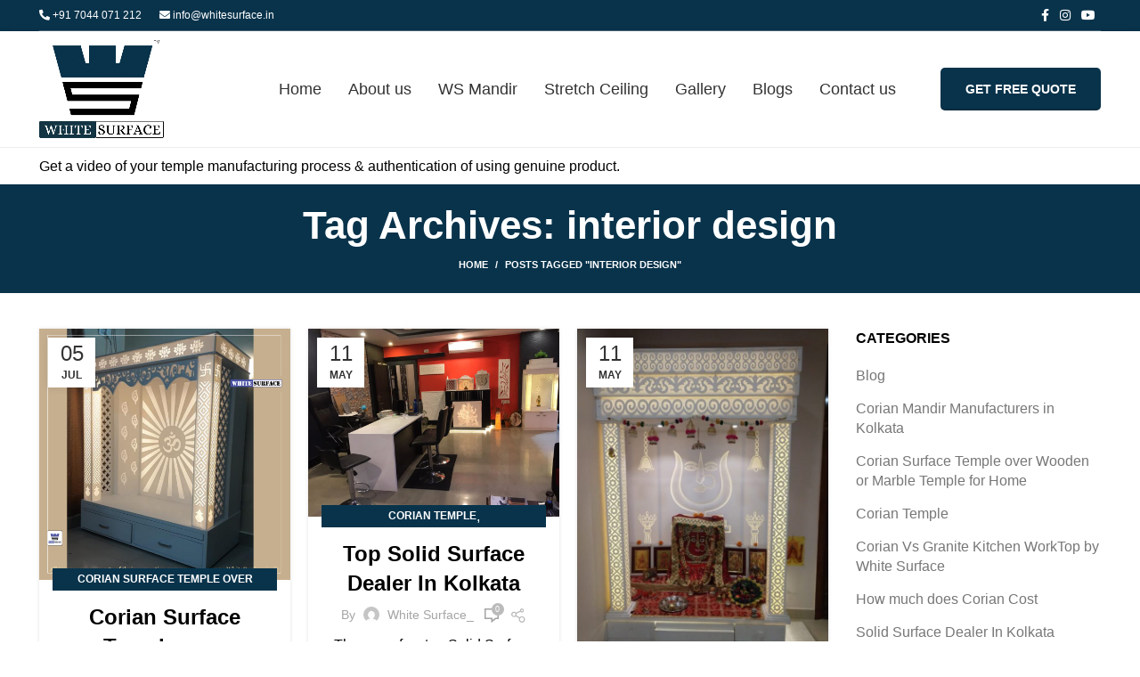

--- FILE ---
content_type: text/html; charset=UTF-8
request_url: https://whitesurface.in/tag/interior-design/
body_size: 34149
content:
<!DOCTYPE html><html lang="en-US"><head><script data-no-optimize="1">var litespeed_docref=sessionStorage.getItem("litespeed_docref");litespeed_docref&&(Object.defineProperty(document,"referrer",{get:function(){return litespeed_docref}}),sessionStorage.removeItem("litespeed_docref"));</script> <meta charset="UTF-8"><link rel="profile" href="http://gmpg.org/xfn/11"><link rel="pingback" href="https://whitesurface.in/xmlrpc.php"> <script type="litespeed/javascript">window.MSInputMethodContext&&document.documentMode&&document.write('<script src="https://whitesurface.in/wp-content/themes/woodmart/js/libs/ie11CustomProperties.min.js"><\/script>')</script> <meta name='robots' content='index, follow, max-image-preview:large, max-snippet:-1, max-video-preview:-1' /><title>interior design Archives - White Surface</title><link rel="canonical" href="https://whitesurface.in/tag/interior-design/" /><meta property="og:locale" content="en_US" /><meta property="og:type" content="article" /><meta property="og:title" content="interior design Archives - White Surface" /><meta property="og:url" content="https://whitesurface.in/tag/interior-design/" /><meta property="og:site_name" content="White Surface" /><meta name="twitter:card" content="summary_large_image" /> <script type="application/ld+json" class="yoast-schema-graph">{"@context":"https://schema.org","@graph":[{"@type":"CollectionPage","@id":"https://whitesurface.in/tag/interior-design/","url":"https://whitesurface.in/tag/interior-design/","name":"interior design Archives - White Surface","isPartOf":{"@id":"https://whitesurface.in/#website"},"primaryImageOfPage":{"@id":"https://whitesurface.in/tag/interior-design/#primaryimage"},"image":{"@id":"https://whitesurface.in/tag/interior-design/#primaryimage"},"thumbnailUrl":"https://whitesurface.in/wp-content/uploads/2022/07/Corian-temple-for-home.jpg","breadcrumb":{"@id":"https://whitesurface.in/tag/interior-design/#breadcrumb"},"inLanguage":"en-US"},{"@type":"ImageObject","inLanguage":"en-US","@id":"https://whitesurface.in/tag/interior-design/#primaryimage","url":"https://whitesurface.in/wp-content/uploads/2022/07/Corian-temple-for-home.jpg","contentUrl":"https://whitesurface.in/wp-content/uploads/2022/07/Corian-temple-for-home.jpg","width":1080,"height":1080,"caption":"Corian temple for Home"},{"@type":"BreadcrumbList","@id":"https://whitesurface.in/tag/interior-design/#breadcrumb","itemListElement":[{"@type":"ListItem","position":1,"name":"Home","item":"https://whitesurface.in/"},{"@type":"ListItem","position":2,"name":"interior design"}]},{"@type":"WebSite","@id":"https://whitesurface.in/#website","url":"https://whitesurface.in/","name":"White Surface","description":"If It&#039;s Corian Products! We Can Make It.","potentialAction":[{"@type":"SearchAction","target":{"@type":"EntryPoint","urlTemplate":"https://whitesurface.in/?s={search_term_string}"},"query-input":"required name=search_term_string"}],"inLanguage":"en-US"}]}</script> <link rel='dns-prefetch' href='//www.googletagmanager.com' /><link rel='dns-prefetch' href='//fonts.googleapis.com' /><link rel="alternate" type="application/rss+xml" title="White Surface &raquo; Feed" href="https://whitesurface.in/feed/" /><link rel="alternate" type="application/rss+xml" title="White Surface &raquo; Comments Feed" href="https://whitesurface.in/comments/feed/" /><link rel="alternate" type="application/rss+xml" title="White Surface &raquo; interior design Tag Feed" href="https://whitesurface.in/tag/interior-design/feed/" /><style id="litespeed-ccss">ul{box-sizing:border-box}:root{--wp--preset--font-size--normal:16px;--wp--preset--font-size--huge:42px}body{--wp--preset--color--black:#000;--wp--preset--color--cyan-bluish-gray:#abb8c3;--wp--preset--color--white:#fff;--wp--preset--color--pale-pink:#f78da7;--wp--preset--color--vivid-red:#cf2e2e;--wp--preset--color--luminous-vivid-orange:#ff6900;--wp--preset--color--luminous-vivid-amber:#fcb900;--wp--preset--color--light-green-cyan:#7bdcb5;--wp--preset--color--vivid-green-cyan:#00d084;--wp--preset--color--pale-cyan-blue:#8ed1fc;--wp--preset--color--vivid-cyan-blue:#0693e3;--wp--preset--color--vivid-purple:#9b51e0;--wp--preset--gradient--vivid-cyan-blue-to-vivid-purple:linear-gradient(135deg,rgba(6,147,227,1) 0%,#9b51e0 100%);--wp--preset--gradient--light-green-cyan-to-vivid-green-cyan:linear-gradient(135deg,#7adcb4 0%,#00d082 100%);--wp--preset--gradient--luminous-vivid-amber-to-luminous-vivid-orange:linear-gradient(135deg,rgba(252,185,0,1) 0%,rgba(255,105,0,1) 100%);--wp--preset--gradient--luminous-vivid-orange-to-vivid-red:linear-gradient(135deg,rgba(255,105,0,1) 0%,#cf2e2e 100%);--wp--preset--gradient--very-light-gray-to-cyan-bluish-gray:linear-gradient(135deg,#eee 0%,#a9b8c3 100%);--wp--preset--gradient--cool-to-warm-spectrum:linear-gradient(135deg,#4aeadc 0%,#9778d1 20%,#cf2aba 40%,#ee2c82 60%,#fb6962 80%,#fef84c 100%);--wp--preset--gradient--blush-light-purple:linear-gradient(135deg,#ffceec 0%,#9896f0 100%);--wp--preset--gradient--blush-bordeaux:linear-gradient(135deg,#fecda5 0%,#fe2d2d 50%,#6b003e 100%);--wp--preset--gradient--luminous-dusk:linear-gradient(135deg,#ffcb70 0%,#c751c0 50%,#4158d0 100%);--wp--preset--gradient--pale-ocean:linear-gradient(135deg,#fff5cb 0%,#b6e3d4 50%,#33a7b5 100%);--wp--preset--gradient--electric-grass:linear-gradient(135deg,#caf880 0%,#71ce7e 100%);--wp--preset--gradient--midnight:linear-gradient(135deg,#020381 0%,#2874fc 100%);--wp--preset--duotone--dark-grayscale:url('#wp-duotone-dark-grayscale');--wp--preset--duotone--grayscale:url('#wp-duotone-grayscale');--wp--preset--duotone--purple-yellow:url('#wp-duotone-purple-yellow');--wp--preset--duotone--blue-red:url('#wp-duotone-blue-red');--wp--preset--duotone--midnight:url('#wp-duotone-midnight');--wp--preset--duotone--magenta-yellow:url('#wp-duotone-magenta-yellow');--wp--preset--duotone--purple-green:url('#wp-duotone-purple-green');--wp--preset--duotone--blue-orange:url('#wp-duotone-blue-orange');--wp--preset--font-size--small:13px;--wp--preset--font-size--medium:20px;--wp--preset--font-size--large:36px;--wp--preset--font-size--x-large:42px}#ays_tooltip{width:auto;padding:3px;box-sizing:border-box;word-break:keep-all;-webkit-hyphens:none;white-space:nowrap}#ays_tooltip p{margin:0;padding:0}.vc_row:after,.vc_row:before{content:" ";display:table}.vc_row:after{clear:both}.vc_column_container{width:100%}.vc_row{margin-left:-15px;margin-right:-15px}.vc_col-sm-12{position:relative;min-height:1px;padding-left:15px;padding-right:15px;-webkit-box-sizing:border-box;-moz-box-sizing:border-box;box-sizing:border-box}@media (min-width:768px){.vc_col-sm-12{float:left}.vc_col-sm-12{width:100%}}.vc_column-inner:after,.vc_column-inner:before{content:" ";display:table}.vc_column-inner:after{clear:both}.vc_column_container{padding-left:0;padding-right:0}.vc_column_container>.vc_column-inner{box-sizing:border-box;padding-left:15px;padding-right:15px;width:100%}.vc_col-has-fill>.vc_column-inner{padding-top:35px}.container{width:100%;padding-right:15px;padding-left:15px;margin-right:auto;margin-left:auto}.row{display:flex;flex-wrap:wrap;margin-right:-15px;margin-left:-15px}.col-12,.col-lg-12,.col-lg-3,.col-lg-6,.col-lg-9,.col-md-3,.col-md-4,.col-md-9,.col-sm-6{position:relative;width:100%;min-height:1px;padding-right:15px;padding-left:15px}.col-12{flex:0 0 100%;max-width:100%}.order-last{order:13}@media (min-width:576px){.col-sm-6{flex:0 0 50%;max-width:50%}}@media (min-width:769px){.col-md-3{flex:0 0 25%;max-width:25%}.col-md-4{flex:0 0 33.333333%;max-width:33.333333%}.col-md-9{flex:0 0 75%;max-width:75%}}@media (min-width:1025px){.col-lg-3{flex:0 0 25%;max-width:25%}.col-lg-6{flex:0 0 50%;max-width:50%}.col-lg-9{flex:0 0 75%;max-width:75%}.col-lg-12{flex:0 0 100%;max-width:100%}}.align-items-start{align-items:flex-start!important}:root{--wd-text-line-height:1.6;--wd-form-color:inherit;--wd-form-placeholder-color:inherit;--wd-form-bg:transparent;--wd-form-brd-color:rgba(0,0,0,.1);--wd-form-brd-color-focus:rgba(0,0,0,.15);--wd-form-chevron:url([data-uri]);--wd-main-bgcolor:#fff;--wd-scroll-w:.001px;--wd-admin-bar-h:.001px;--wd-tags-mb:20px;--wd-block-spacing:20px;--color-gray-100:#f7f7f7;--color-gray-200:#f1f1f1;--color-gray-300:#bbb;--color-gray-400:#a5a5a5;--color-gray-500:#777;--color-gray-600:#666;--color-gray-700:#555;--color-gray-800:#333;--color-gray-900:#242424;--bgcolor-white-rgb:255,255,255;--bgcolor-white:#fff;--bgcolor-gray-100:#f7f7f7;--bgcolor-gray-200:#f7f7f7;--bgcolor-gray-300:#f1f1f1;--brdcolor-gray-200:rgba(0,0,0,.075);--brdcolor-gray-300:rgba(0,0,0,.105);--brdcolor-gray-400:rgba(0,0,0,.12)}html,body,div,span,h1,h3,h4,h5,p,a,img,i,ul,li,form,article,aside,figure,header,time{margin:0;padding:0;border:0;vertical-align:baseline;font:inherit;font-size:100%}*,*:before,*:after{-webkit-box-sizing:border-box;-moz-box-sizing:border-box;box-sizing:border-box}html{line-height:1;-webkit-text-size-adjust:100%;font-family:sans-serif}ul{list-style:none;margin-bottom:var(--list-mb);padding-left:var(--li-pl);--list-mb:20px;--li-mb:10px;--li-pl:17px}a img{border:none}article,aside,figure,header{display:block}a,input{touch-action:manipulation}input,textarea{margin:0;color:inherit;font:inherit}input[type=submit]{-webkit-appearance:button}input::-moz-focus-inner{padding:0;border:0;padding:0;border:0}body{overflow-x:hidden;margin:0;background-color:#fff;color:var(--wd-text-color);text-rendering:optimizeLegibility;font-weight:var(--wd-text-font-weight);font-style:var(--wd-text-font-style);font-size:var(--wd-text-font-size);font-family:var(--wd-text-font);-webkit-font-smoothing:antialiased;-moz-osx-font-smoothing:grayscale;line-height:var(--wd-text-line-height)}p{margin-bottom:var(--wd-tags-mb)}a{color:var(--wd-link-color);text-decoration:none}h3 a,h5 a{color:inherit}img{max-width:100%;height:auto;border:0;vertical-align:middle}svg:not(:root){overflow:hidden}.wd-custom-icon{min-width:100%;max-width:38px;width:auto;height:auto}h1{font-size:28px}h3{font-size:22px}h4{font-size:18px}h5{font-size:16px}h1,h3,h4,h5,.title{display:block;margin-bottom:var(--wd-tags-mb);color:var(--wd-title-color);text-transform:var(--wd-title-transform);font-weight:var(--wd-title-font-weight);font-style:var(--wd-title-font-style);font-family:var(--wd-title-font);line-height:1.4}.wd-entities-title{display:block;color:var(--wd-entities-title-color);word-wrap:break-word;font-weight:var(--wd-entities-title-font-weight);font-style:var(--wd-entities-title-font-style);font-family:var(--wd-entities-title-font);text-transform:var(--wd-entities-title-transform);line-height:1.4}li{margin-bottom:var(--li-mb)}li:last-child{margin-bottom:0}ul{list-style:disc}.wd-nav{list-style:none;--li-pl:0}.wd-nav{--list-mb:0;--li-mb:0}.text-center{--text-align:center;text-align:center}.text-left{--text-align:left;text-align:left}.wd-fontsize-xxxl{font-size:46px}[class*=color-scheme-light]{--color-gray-100:rgba(255,255,255,.1);--color-gray-200:rgba(255,255,255,.2);--color-gray-300:rgba(255,255,255,.5);--color-gray-400:rgba(255,255,255,.6);--color-gray-500:rgba(255,255,255,.7);--color-gray-600:rgba(255,255,255,.8);--color-gray-700:rgba(255,255,255,.9);--color-gray-800:#fff;--color-gray-900:#fff;--bgcolor-white-rgb:0,0,0;--bgcolor-white:#0f0f0f;--bgcolor-gray-100:#0a0a0a;--bgcolor-gray-200:#121212;--bgcolor-gray-300:#141414;--brdcolor-gray-200:rgba(255,255,255,.1);--brdcolor-gray-300:rgba(255,255,255,.15);--brdcolor-gray-400:rgba(255,255,255,.25);--wd-text-color:rgba(255,255,255,.8);--wd-title-color:#fff;--wd-widget-title-color:var(--wd-title-color);--wd-entities-title-color:#fff;--wd-entities-title-color-hover:rgba(255,255,255,.8);--wd-link-color:rgba(255,255,255,.9);--wd-link-color-hover:#fff;--wd-form-brd-color:rgba(255,255,255,.2);--wd-form-brd-color-focus:rgba(255,255,255,.3);--wd-form-placeholder-color:rgba(255,255,255,.6);--wd-form-chevron:url([data-uri]);--wd-main-bgcolor:#1a1a1a;color:var(--wd-text-color)}.set-mb-s{--margin-bottom:10px}.set-mb-s>*{margin-bottom:var(--margin-bottom)}.set-cont-mb-s{--wd-tags-mb:10px}.reset-last-child>*:last-child{margin-bottom:0}@keyframes wd-fadeIn{from{opacity:0}to{opacity:1}}input[type=email],input[type=text],textarea{-webkit-appearance:none;-moz-appearance:none;appearance:none}input[type=email],input[type=text],textarea{padding:0 15px;max-width:100%;width:100%;height:42px;border:var(--wd-form-brd-width) solid var(--wd-form-brd-color);border-radius:var(--wd-form-brd-radius);color:var(--wd-form-color);background-color:var(--wd-form-bg);box-shadow:none;vertical-align:middle;font-size:14px}::-webkit-input-placeholder{color:var(--wd-form-placeholder-color)}::-moz-placeholder{color:var(--wd-form-placeholder-color)}:-moz-placeholder{color:var(--wd-form-placeholder-color)}textarea{overflow:auto;padding:10px 15px;min-height:190px}input:-webkit-autofill{border-color:#e6e6e6;-webkit-box-shadow:0 0 0 1000px #fff inset;-webkit-text-fill-color:#777}.btn,[type=submit]{padding:12px 20px;font-size:13px;line-height:18px;background-color:#f3f3f3;color:#3e3e3e;position:relative;display:inline-flex;align-items:center;justify-content:center;outline:none;border-width:0;border-style:solid;border-color:transparent;border-radius:0;box-shadow:none;vertical-align:middle;text-align:center;text-decoration:none;text-transform:uppercase;text-shadow:none;font-weight:600}[class*=wd-spacing-]{margin-right:calc((var(--wd-sp)/2)*-1);margin-left:calc((var(--wd-sp)/2)*-1);--wd-sp:.001px}[class*=wd-spacing-]>[class*=col]{margin-bottom:var(--wd-sp);padding-right:calc(var(--wd-sp)/2);padding-left:calc(var(--wd-sp)/2)}.wd-spacing-20{--wd-sp:20px}.wd-heading{display:flex;flex:0 0 auto;align-items:center;justify-content:flex-end;padding:20px 15px;border-bottom:1px solid var(--brdcolor-gray-300)}.wd-heading .wd-action-btn{flex:0 0 auto;text-transform:uppercase}.wd-heading .wd-action-btn>a{height:25px}.wd-side-hidden{position:fixed;top:var(--wd-admin-bar-h);bottom:0;z-index:500;overflow:hidden;overflow-y:auto;-webkit-overflow-scrolling:touch;width:340px;background-color:var(--bgcolor-white)}.wd-side-hidden.wd-right{right:0;left:auto;transform:translate3d(100%,0,0)}.wd-nav{--nav-gap:10px;display:inline-flex;flex-wrap:wrap;margin-right:calc(var(--nav-gap)/-1);margin-left:calc(var(--nav-gap)/-1);text-align:left}.wd-nav>li{position:relative}.wd-nav>li>a{position:relative;display:flex;align-items:center;flex-direction:row;padding-right:var(--nav-gap);padding-left:var(--nav-gap);font-weight:600;font-size:13px;text-transform:uppercase;line-height:1.2}.wd-nav.wd-gap-m{--nav-gap:15px}.wd-nav[class*=wd-style-]{--nav-color:#333;--nav-color-hover:rgba(51,51,51,.7);--nav-color-active:rgba(51,51,51,.7);--nav-chevron-color:rgba(82,82,82,.45)}.wd-nav[class*=wd-style-]>li>a{color:var(--nav-color)}.whb-color-light .wd-nav[class*=wd-style-]{--nav-color:#fff;--nav-color-hover:rgba(255,255,255,.8);--nav-color-active:rgba(255,255,255,.8);--nav-chevron-color:rgba(255,255,255,.6)}.wd-nav.wd-style-default{--nav-color-hover:var(--wd-primary-color);--nav-color-active:var(--wd-primary-color)}.wd-nav[class*=wd-style-underline] .nav-link-text{line-height:1.2;position:relative;display:inline-block;padding-top:1px;padding-bottom:1px}.wd-nav[class*=wd-style-underline] .nav-link-text:after{content:'';position:absolute;top:100%;left:0;width:0;height:2px;background-color:var(--wd-primary-color)}div.wpcf7-response-output{position:relative;display:flex;align-items:center;flex-wrap:wrap;margin-bottom:20px;padding-top:10px;padding-bottom:10px;padding-right:30px;padding-left:65px;min-height:60px;border:none}div.wpcf7-response-output:before{position:absolute;top:50%;left:24px;margin-top:-9px;font-size:18px;line-height:18px;font-family:"woodmart-font"}.wpcf7 form:not(.sent) .wpcf7-response-output{background-color:var(--notices-warning-bg);color:var(--notices-warning-color)}.wpcf7 form:not(.sent) .wpcf7-response-output:before{content:"\f100"}.wd-close-side{position:fixed;top:0;left:0;width:100%;height:100%;z-index:400;opacity:0;visibility:hidden;background-color:rgba(0,0,0,.7)}.breadcrumbs{font-size:0}.breadcrumbs>span:after,.breadcrumbs>a:after{content:"/";display:inline-block;padding:0 8px}.breadcrumbs>span:last-child:after{content:none}.breadcrumbs{line-height:16px;color:var(--color-gray-900)}.breadcrumbs>span,.breadcrumbs>a{display:inline-block;color:var(--color-gray-900)}.breadcrumbs a,.breadcrumbs span{text-transform:uppercase;font-weight:600;font-size:11px}.wd-action-btn{display:inline-flex;vertical-align:middle;--action-btn-color:var(--color-gray-800);--action-btn-hover-color:var(--color-gray-500)}.wd-action-btn>a{display:inline-flex;align-items:center;justify-content:center;color:var(--action-btn-color)}.wd-action-btn>a:before{font-family:"woodmart-font"}.wd-action-btn>a:after{position:absolute;top:calc(50% - .5em);left:0;opacity:0;content:"";display:inline-block;width:1em;height:1em;border:1px solid var(--brdcolor-gray-400);border-left-color:var(--color-gray-900);border-radius:50%;vertical-align:middle}.wd-action-btn.wd-style-icon>a{position:relative;flex-direction:column;width:50px;height:50px;font-weight:400;font-size:0!important;line-height:0}.wd-action-btn.wd-style-icon>a:before{font-size:20px}.wd-action-btn.wd-style-icon>a:after{left:calc(50% - .5em);font-size:18px}.wd-action-btn.wd-style-text{font-size:0;line-height:1}.wd-action-btn.wd-style-text>a{position:relative;font-weight:600;font-size:14px;line-height:1}.wd-action-btn.wd-style-text>a:before{display:flex;align-items:center;justify-content:center;margin-right:.45em;width:1em;height:1em;font-weight:400}.wd-cross-icon>a:before{font-size:10px;content:"\f112"}.wd-cross-icon>a:after{font-size:12px}.wd-cross-icon.wd-style-text>a:before{font-weight:600}.wd-cross-icon.wd-style-text>a:after{left:-2px}.widget,.wd-widget{--wd-link-color:var(--color-gray-500);--wd-link-color-hover:var(--color-gray-800);line-height:1.4}.widget>ul,.wd-widget>ul{margin-top:0}.widget ul,.wd-widget ul{--list-mb:0;--li-mb:15px;list-style:none;--li-pl:0}.widget-title{margin-bottom:20px;color:var(--wd-widget-title-color);text-transform:var(--wd-widget-title-transform);font-weight:var(--wd-widget-title-font-weight);font-style:var(--wd-widget-title-font-style);font-size:var(--wd-widget-title-font-size);font-family:var(--wd-widget-title-font)}.widget{margin-bottom:30px;padding-bottom:30px;border-bottom:1px solid var(--brdcolor-gray-300)}.widget:last-child{margin-bottom:0;padding-bottom:0;border-bottom:none}.website-wrapper{position:relative;overflow:hidden;background-color:var(--wd-main-bgcolor)}.main-page-wrapper{margin-top:-40px;padding-top:40px;min-height:50vh;background-color:var(--wd-main-bgcolor)}.site-content{margin-bottom:40px}.sidebar-container{margin-bottom:40px}.sidebar-container .widget-heading{display:none}.btn.btn-color-white{background-color:#fff;color:#333}.btn.btn-color-primary{color:#fff;background-color:var(--wd-primary-color)}.btn-size-large{padding:14px 28px;font-size:14px;line-height:20px}.btn.btn-style-semi-round{border-radius:5px}.btn.btn-style-3d{border:none;box-shadow:inset 0 -2px 0 rgba(0,0,0,.15)}@media (max-width:1024px){.wd-fontsize-xxxl{font-size:22px}.wd-side-hidden{width:300px;z-index:99999}.wd-close-side{top:-150px;height:calc(100vh + 300px)}}@media (max-width:768px){.wd-spacing-20{--wd-sp:10px}}.woodmart-recent-posts li{display:flex;margin-bottom:15px;padding-bottom:15px;border-bottom:1px solid var(--brdcolor-gray-300)}.woodmart-recent-posts .recent-posts-thumbnail{flex:0 0 auto;max-width:50%;overflow:hidden;margin-inline-end:15px}.woodmart-recent-posts .recent-posts-thumbnail img{min-width:60px}.woodmart-recent-posts .recent-posts-info{flex:1 1 auto}.woodmart-recent-posts .wd-entities-title{margin-bottom:8px;font-size:inherit}.woodmart-recent-posts .recent-posts-time,.woodmart-recent-posts .recent-posts-comment{color:var(--color-gray-300);font-size:90%}.woodmart-recent-posts .recent-posts-time{margin-inline-end:5px}.widget_categories ul li{display:block;color:var(--color-gray-300)}.widget_categories ul li a{display:inline-block;padding-inline-end:2px}.wd-entry-meta .meta-reply .replies-count-label{display:none}.wd-post-date.wd-style-with-bg{position:absolute;top:15px;left:15px;z-index:2;display:inline-block;min-width:53px;background-color:var(--bgcolor-white);box-shadow:0 0 9px rgba(0,0,0,.1);color:var(--color-gray-800);text-align:center;line-height:1}.wd-post-date.wd-style-with-bg>span{display:block}.wd-post-date.wd-style-with-bg .post-date-day{padding-top:6px;padding-bottom:4px;font-size:24px}.wd-post-date.wd-style-with-bg .post-date-month{padding-top:2px;padding-bottom:8px;text-transform:uppercase;font-weight:600;font-size:12px}.wd-post-cat.wd-style-with-bg{display:inline-block;overflow:hidden;padding-right:10px;padding-left:10px;height:25px;background-color:var(--wd-primary-color);color:#fff;line-height:25px}.wd-post-cat.wd-style-with-bg>a{display:inline-block;color:#fff;vertical-align:top;text-transform:uppercase;font-weight:600;font-size:12px}@media (max-width:575px){.wd-post-date{top:10px;left:10px}}div.wpcf7-response-output{display:none;margin:0 0 20px}.wpcf7-form.wd-style-with-bg{--wd-form-bg:#fff;--wd-form-color:#777;--wd-form-brd-color:rgba(0,0,0,.1);--wd-form-brd-color-focus:rgba(0,0,0,.15);--wd-form-placeholder-color:#777}.wd-wpb{margin-bottom:30px}@media (max-width:575px){[class*=wd-width-]:not(.wd-width-custom){max-width:100%}}.whb-header{margin-bottom:40px}.whb-flex-row{display:flex;flex-direction:row;flex-wrap:nowrap;justify-content:space-between}.whb-column{display:flex;align-items:center;flex-direction:row;max-height:inherit}.whb-col-left,.whb-mobile-left{justify-content:flex-start;margin-left:-10px}.whb-col-right,.whb-mobile-right{justify-content:flex-end;margin-right:-10px}.whb-col-mobile{flex:1 1 auto;justify-content:center;margin-right:-10px;margin-left:-10px}.whb-flex-flex-middle .whb-col-center{flex:1 1 0%}.whb-general-header .whb-mobile-left,.whb-general-header .whb-mobile-right{flex:1 1 0%}.whb-empty-column+.whb-mobile-right{flex:1 1 auto}.whb-with-shadow{box-shadow:0 1px 8px rgba(0,0,0,.1)}.whb-main-header{position:relative;top:0;right:0;left:0;z-index:390;backface-visibility:hidden;-webkit-backface-visibility:hidden}.whb-color-dark:not(.whb-with-bg){background-color:#fff}.wd-header-nav,.site-logo{padding-right:10px;padding-left:10px}.wd-header-nav{flex:1 1 auto}.wd-nav-main>li>a,.wd-nav-secondary>li>a{height:40px;font-weight:var(--wd-header-el-font-weight);font-style:var(--wd-header-el-font-style);font-size:var(--wd-header-el-font-size);font-family:var(--wd-header-el-font);text-transform:var(--wd-header-el-transform)}.whb-top-bar .wd-nav-secondary>li>a{font-weight:400;font-size:12px}.site-logo{max-height:inherit}.wd-logo{max-height:inherit}.wd-logo img{padding-top:5px;padding-bottom:5px;transform:translateZ(0);max-height:inherit;backface-visibility:hidden;-webkit-backface-visibility:hidden;perspective:800px}.wd-switch-logo .wd-sticky-logo{display:none;animation:wd-fadeIn .5s ease}.wd-header-mobile-nav .wd-tools-icon:before{font-size:24px;content:"\f15a";font-family:"woodmart-font"}.wd-nav-mobile{display:flex;display:none;margin-right:0;margin-left:0;animation:wd-fadeIn 1s ease}.wd-nav-mobile>li{flex:1 1 100%;max-width:100%;width:100%}.wd-nav-mobile>li>a{color:var(--color-gray-800)}.wd-nav-mobile li{display:flex;flex-wrap:wrap}.wd-nav-mobile li a{flex:1 1 0%;padding:5px 20px;min-height:50px;border-bottom:1px solid var(--brdcolor-gray-300)}.wd-nav-mobile.wd-active{display:block}@media (min-width:1025px){.whb-hidden-lg{display:none}}@media (max-width:1024px){.whb-visible-lg{display:none}}.wd-tools-element{--wd-header-el-color:#333;--wd-header-el-color-hover:rgba(51,51,51,.6);position:relative}.wd-tools-element>a{display:flex;align-items:center;justify-content:center;height:40px;color:var(--wd-header-el-color);line-height:1;padding-right:10px;padding-left:10px}.wd-tools-element .wd-tools-icon{position:relative;font-size:0}.wd-tools-element .wd-tools-text{margin-left:8px;text-transform:var(--wd-header-el-transform);white-space:nowrap;font-weight:var(--wd-header-el-font-weight);font-style:var(--wd-header-el-font-style);font-size:var(--wd-header-el-font-size);font-family:var(--wd-header-el-font)}.wd-tools-element.wd-style-icon .wd-tools-text{display:none}.wd-tools-custom-icon .wd-tools-icon:before,.wd-tools-custom-icon .wd-tools-icon:after{display:none}.wd-header-text,.whb-column>.wd-social-icons,.wd-header-html{padding-right:10px;padding-left:10px}.wd-header-text{flex:1 1 auto}.wd-social-icons{font-size:0}.wd-social-icons .wd-social-icon{display:inline-block;margin:4px;vertical-align:middle;text-align:center;font-size:0}.wd-social-icons .wd-icon{display:inline-block;vertical-align:middle;font-family:"woodmart-font"}.social-facebook .wd-icon:before{content:"\f180"}.social-instagram .wd-icon:before{content:"\f163"}.social-youtube .wd-icon:before{content:"\f162"}.icons-design-default .wd-social-icon{margin:0!important;padding:6px;width:auto!important;height:auto!important;color:rgba(0,0,0,.6)!important}.icons-design-default .wd-social-icon .wd-icon{line-height:1!important}.icons-design-default.color-scheme-light .wd-social-icon{color:#fff!important}.icons-size- .wd-social-icon{width:30px;height:30px}.wd-social-icons.icons-size- .wd-icon{font-size:14px;line-height:30px}.social-form-circle .wd-social-icon{border-radius:50%}.mfp-hide{display:none!important}.wd-popup{margin:25px auto;padding:30px;width:100%;background-color:var(--bgcolor-white)}.title-wrapper [class*=title]{display:inline-block}.title-wrapper .title{margin-bottom:0}.wd-title-color-white{--wd-text-color:rgba(255,255,255,.8);--wd-title-color:#fff;color:var(--wd-text-color)}.wpb-js-composer .title-wrapper{min-width:100%}.wpb-js-composer .title-wrapper .liner-continer{min-width:inherit;max-width:inherit}.wpb-js-composer .title-wrapper [class*=title]{max-width:inherit}@media (max-width:575px){.title-wrapper .title{font-size:20px}}.wd-text-block:not(.inline-element).text-left{margin-right:auto}.page-title{position:relative;margin-top:-40px;margin-bottom:40px;padding:15px 0}.page-title .container{position:relative;margin-bottom:-10px}.page-title .container>*{margin-bottom:10px}.page-title .title{font-size:36px;line-height:1.2}.title-design-centered{text-align:center}@media (min-width:1025px){.title-size-small{padding:20px 0}.title-size-small .title{font-size:44px}}.blog-post-loop .entry-thumbnail img{width:100%}.blog-post-loop .entry-header{position:relative;text-align:center}.blog-post-loop .article-body-container{position:relative;z-index:1;padding:25px;background-color:var(--bgcolor-white);text-align:center}.blog-post-loop .post-title{margin-bottom:10px}.blog-style-shadow .article-body-container{box-shadow:0 0 4px rgba(0,0,0,.12)}.post-img-wrapp{overflow:hidden;vertical-align:middle;backface-visibility:hidden;-webkit-backface-visibility:hidden}.post-img-wrapp a{display:block;margin:-2px;transform:scale(1)}.post-img-wrapp a:after{content:"";position:absolute;top:0;right:0;bottom:0;left:0;background-color:rgba(0,0,0,.5);opacity:0}.post-image-mask{position:absolute;top:50%;left:50%;margin-top:-5px;margin-left:-22px;text-align:center;font-size:0}.post-image-mask:after,.post-image-mask:before{content:""}.post-image-mask:after,.post-image-mask:before,.post-image-mask span{display:inline-block;margin-right:7px;width:10px;height:10px;border-radius:50%;background-color:#fff;vertical-align:middle;opacity:0;animation:wd-fadeOutRight .3s ease}.post-image-mask:after{margin-right:0}.post-image-mask span{animation-delay:.1s}.post-image-mask:before{animation-delay:.15s}@keyframes wd-fadeOutRight{from{transform:none}to{transform:translate3d(50px,0,0)}}.meta-categories-wrapp{position:absolute;top:-13px;right:15px;left:15px;overflow:hidden;height:25px;line-height:25px}@media (max-width:1024px){.post-img-wrapp a:after,.post-image-mask{display:none}}@media (max-width:575px){.blog-post-loop .article-body-container{padding-right:15px;padding-left:15px}}.blog-design-masonry .post-title{font-size:24px;line-height:1.4}.blog-design-masonry.has-post-thumbnail .post-date{top:10px;left:10px}.blog-design-masonry.blog-style-shadow .article-body-container{box-shadow:none}.blog-design-masonry.blog-style-shadow .article-inner{box-shadow:0 0 4px rgba(0,0,0,.12)}@media (max-width:1024px){.blog-design-masonry .post-title{font-size:20px}}@media (max-width:768px){.offcanvas-sidebar-mobile .sidebar-container:not(.wd-inited){display:none}.offcanvas-sidebar-mobile:not(.wd-on-toolbar) .wd-sidebar-opener{display:block}}.scrollToTop{position:fixed;right:20px;bottom:20px;z-index:350;width:50px;height:50px;border-radius:50%;background-color:rgba(var(--bgcolor-white-rgb),.9);box-shadow:0 0 5px rgba(0,0,0,.17);color:var(--color-gray-800);text-align:center;font-size:16px;line-height:50px;opacity:0;backface-visibility:hidden;-webkit-backface-visibility:hidden;transform:translateX(100%)}.scrollToTop:after{display:inline-block;font-weight:600;content:"\f115";font-family:"woodmart-font"}@media (max-width:1024px){.scrollToTop{right:12px;bottom:12px;width:40px;height:40px;font-size:14px;line-height:40px}}.wd-sidebar-opener:not(.wd-on-toolbar){position:fixed;top:30%;left:0;z-index:350;display:none;background-color:rgba(var(--bgcolor-white-rgb),.9);box-shadow:0 0 5px rgba(0,0,0,.17);border-top-right-radius:35px;border-bottom-right-radius:35px}.wd-sidebar-opener.wd-not-on-shop>a:before{font-size:20px;content:"\f109";font-family:"woodmart-font"}.wd-toolbar{position:fixed;right:0;bottom:0;left:0;z-index:350;display:flex;align-items:center;justify-content:space-between;overflow-x:auto;overflow-y:hidden;-webkit-overflow-scrolling:touch;padding:5px;height:55px;background-color:var(--bgcolor-white);box-shadow:0 0 9px rgba(0,0,0,.12)}.wd-toolbar>div{flex:1 0 20%}.wd-toolbar>div a{height:45px}.wd-toolbar.wd-toolbar-label-show>div a{position:relative;padding-bottom:15px}.wd-toolbar.wd-toolbar-label-show .wd-toolbar-label{display:block}.wd-toolbar-label{position:absolute;right:10px;bottom:3px;left:10px;display:none;overflow:hidden;text-align:center;text-overflow:ellipsis;white-space:nowrap;font-weight:600;font-size:11px;line-height:1;padding:1px 0}.wd-toolbar-item .wd-tools-icon:before{font-size:19px}.wd-toolbar-link .wd-tools-icon:before{content:"\f140";font-family:"woodmart-font"}.wd-toolbar-link .wd-custom-icon{min-width:auto}.wd-toolbar-link .wd-custom-icon img{width:auto;height:20px}@media (min-width:1025px){.wd-toolbar{display:none}}@media (max-width:1024px){.sticky-toolbar-on{padding-bottom:55px}.sticky-toolbar-on .scrollToTop{bottom:67px}}@media (min-width:1025px){.whb-top-bar-inner{height:35px;max-height:35px}.whb-general-header-inner{height:130px;max-height:130px}.whb-header-bottom-inner{height:40px;max-height:40px}}@media (max-width:1024px){.whb-top-bar-inner{height:30px;max-height:30px}.whb-general-header-inner{height:70px;max-height:70px}.whb-header-bottom-inner{height:40px;max-height:40px}}.whb-top-bar-inner{border-color:rgba(255,255,255,.25);border-bottom-width:1px;border-bottom-style:solid}.whb-top-bar{background-color:rgba(9,51,75,1)}.whb-general-header{background-color:rgba(255,255,255,1);border-color:rgba(238,238,238,1);border-bottom-width:1px;border-bottom-style:solid}.whb-header-bottom{border-color:rgba(230,230,230,1);border-bottom-width:1px;border-bottom-style:solid}.page-title-default{background-color:#09334b;background-size:cover;background-position:center center}:root{--wd-text-font:"Inter",Arial,Helvetica,sans-serif;--wd-text-font-weight:400;--wd-text-color:#000;--wd-text-font-size:16px}:root{--wd-title-font:"Roboto",Arial,Helvetica,sans-serif;--wd-title-font-weight:700;--wd-title-color:#000}:root{--wd-entities-title-font:"Roboto",Arial,Helvetica,sans-serif;--wd-entities-title-font-weight:700;--wd-entities-title-color:#000;--wd-entities-title-color-hover:rgb(51 51 51/65%)}:root{--wd-alternative-font:"Roboto",Arial,Helvetica,sans-serif}:root{--wd-widget-title-font:"Roboto",Arial,Helvetica,sans-serif;--wd-widget-title-font-weight:700;--wd-widget-title-transform:uppercase;--wd-widget-title-color:#000;--wd-widget-title-font-size:16px}:root{--wd-header-el-font:"Roboto",Arial,Helvetica,sans-serif;--wd-header-el-font-weight:500;--wd-header-el-transform:none;--wd-header-el-font-size:18px}:root{--wd-primary-color:#09334b}:root{--wd-alternative-color:#db4242}:root{--wd-link-color:#333;--wd-link-color-hover:#242424}:root{--btn-default-bgcolor:#f7f7f7}:root{--btn-default-bgcolor-hover:#efefef}:root{--btn-shop-bgcolor:#1a3d97}:root{--btn-shop-bgcolor-hover:#183889}:root{--btn-accent-bgcolor:#1a3d97}:root{--btn-accent-bgcolor-hover:#183889}:root{--notices-success-bg:#459647}:root{--notices-success-color:#fff}:root{--notices-warning-bg:#e0b252}:root{--notices-warning-color:#fff}:root{--wd-form-brd-radius:35px;--wd-form-brd-width:2px;--btn-default-color:#333;--btn-default-color-hover:#333;--btn-shop-color:#fff;--btn-shop-color-hover:#fff;--btn-accent-color:#fff;--btn-accent-color-hover:#fff;--btn-default-brd-radius:35px;--btn-default-box-shadow:none;--btn-default-box-shadow-hover:none;--btn-shop-brd-radius:35px;--btn-shop-box-shadow:none;--btn-shop-box-shadow-hover:none;--btn-accent-brd-radius:35px;--btn-accent-box-shadow:none;--btn-accent-box-shadow-hover:none}.container{max-width:1222px}.vc_custom_1620301393950{margin-top:-30px!important;margin-right:-30px!important;margin-bottom:-30px!important;margin-left:-30px!important}.vc_custom_1649444656579{padding-top:40px!important;padding-right:40px!important;padding-bottom:40px!important;padding-left:40px!important;background-color:#09334b!important}.vc_custom_1629286969536{margin-bottom:20px!important}#wd-611cf2353350b .woodmart-title-container{line-height:64px;font-size:54px;color:#fff}#wd-625087363c29b.wd-text-block{line-height:26px;font-size:16px}@media (max-width:1024px){#wd-611cf2353350b .woodmart-title-container{line-height:42px;font-size:32px}}@media (max-width:767px){#wd-611cf2353350b .woodmart-title-container{line-height:36px;font-size:26px}}#ays_tooltip{display:none;position:absolute;z-index:999999999;background-color:#fff;background-repeat:no-repeat;background-position:center center;background-size:cover;opacity:;border:1px solid #b7b7b7;border-radius:3px;box-shadow:rgba(0,0,0,0) 0px 0px 15px 1px;color:red;padding:5px;font-size:12px;text-transform:none}#ays_tooltip>*{color:red;font-size:12px}@media screen and (max-width:768px){#ays_tooltip{font-size:12px}#ays_tooltip>*{font-size:12px}}.fa{-moz-osx-font-smoothing:grayscale;-webkit-font-smoothing:antialiased;display:inline-block;font-style:normal;font-variant:normal;text-rendering:auto;line-height:1}.fa-envelope:before{content:"\f0e0"}.fa-phone-alt:before{content:"\f879"}.fa{font-family:'Font Awesome 5 Free';font-weight:900}</style><link rel="preload" data-asynced="1" data-optimized="2" as="style" onload="this.onload=null;this.rel='stylesheet'" href="https://whitesurface.in/wp-content/litespeed/ucss/b6d82e98da7b8444dbb80b912088f9fb.css?ver=e8ef9" /><script type="litespeed/javascript">!function(a){"use strict";var b=function(b,c,d){function e(a){return h.body?a():void setTimeout(function(){e(a)})}function f(){i.addEventListener&&i.removeEventListener("load",f),i.media=d||"all"}var g,h=a.document,i=h.createElement("link");if(c)g=c;else{var j=(h.body||h.getElementsByTagName("head")[0]).childNodes;g=j[j.length-1]}var k=h.styleSheets;i.rel="stylesheet",i.href=b,i.media="only x",e(function(){g.parentNode.insertBefore(i,c?g:g.nextSibling)});var l=function(a){for(var b=i.href,c=k.length;c--;)if(k[c].href===b)return a();setTimeout(function(){l(a)})};return i.addEventListener&&i.addEventListener("load",f),i.onloadcssdefined=l,l(f),i};"undefined"!=typeof exports?exports.loadCSS=b:a.loadCSS=b}("undefined"!=typeof global?global:this);!function(a){if(a.loadCSS){var b=loadCSS.relpreload={};if(b.support=function(){try{return a.document.createElement("link").relList.supports("preload")}catch(b){return!1}},b.poly=function(){for(var b=a.document.getElementsByTagName("link"),c=0;c<b.length;c++){var d=b[c];"preload"===d.rel&&"style"===d.getAttribute("as")&&(a.loadCSS(d.href,d,d.getAttribute("media")),d.rel=null)}},!b.support()){b.poly();var c=a.setInterval(b.poly,300);a.addEventListener&&a.addEventListener("load",function(){b.poly(),a.clearInterval(c)}),a.attachEvent&&a.attachEvent("onload",function(){a.clearInterval(c)})}}}(this);</script> <script type="litespeed/javascript" data-src="https://whitesurface.in/wp-includes/js/jquery/jquery.min.js?ver=3.7.1" id="jquery-core-js"></script>  <script type="litespeed/javascript" data-src="https://www.googletagmanager.com/gtag/js?id=UA-84714966-1" id="google_gtagjs-js"></script> <script id="google_gtagjs-js-after" type="litespeed/javascript">window.dataLayer=window.dataLayer||[];function gtag(){dataLayer.push(arguments)}
gtag('set','linker',{"domains":["whitesurface.in"]});gtag("js",new Date());gtag("set","developer_id.dZTNiMT",!0);gtag("config","UA-84714966-1",{"anonymize_ip":!0});gtag("config","GT-WPD7KWX")</script> <link rel="https://api.w.org/" href="https://whitesurface.in/wp-json/" /><link rel="alternate" title="JSON" type="application/json" href="https://whitesurface.in/wp-json/wp/v2/tags/467" /><link rel="EditURI" type="application/rsd+xml" title="RSD" href="https://whitesurface.in/xmlrpc.php?rsd" /><meta name="generator" content="WordPress 6.9" /><meta name="generator" content="Site Kit by Google 1.99.0" /> <script type="litespeed/javascript">(function(w,d,s,l,i){w[l]=w[l]||[];w[l].push({'gtm.start':new Date().getTime(),event:'gtm.js'});var f=d.getElementsByTagName(s)[0],j=d.createElement(s),dl=l!='dataLayer'?'&l='+l:'';j.async=!0;j.src='https://www.googletagmanager.com/gtm.js?id='+i+dl;f.parentNode.insertBefore(j,f)})(window,document,'script','dataLayer','GTM-W2PQH9X')</script> <meta name="viewport" content="width=device-width, initial-scale=1.0, maximum-scale=1.0, user-scalable=no"><meta name="generator" content="Powered by WPBakery Page Builder - drag and drop page builder for WordPress."/><meta name="generator" content="Powered by Slider Revolution 6.5.21 - responsive, Mobile-Friendly Slider Plugin for WordPress with comfortable drag and drop interface." /><link rel="icon" href="https://whitesurface.in/wp-content/uploads/2022/04/icon-150x150.png" sizes="32x32" /><link rel="icon" href="https://whitesurface.in/wp-content/uploads/2022/04/icon-300x300.png" sizes="192x192" /><link rel="apple-touch-icon" href="https://whitesurface.in/wp-content/uploads/2022/04/icon-300x300.png" /><meta name="msapplication-TileImage" content="https://whitesurface.in/wp-content/uploads/2022/04/icon-300x300.png" />
<noscript><style>.wpb_animate_when_almost_visible { opacity: 1; }</style></noscript></head><body class="archive tag tag-interior-design tag-467 wp-theme-woodmart wp-child-theme-woodmart-child wrapper-full-width  categories-accordion-on woodmart-archive-blog woodmart-ajax-shop-on offcanvas-sidebar-mobile offcanvas-sidebar-tablet sticky-toolbar-on wpb-js-composer js-comp-ver-6.9.0 vc_responsive">
<noscript><iframe data-lazyloaded="1" src="about:blank" data-litespeed-src="https://www.googletagmanager.com/ns.html?id=GTM-W2PQH9X"
height="0" width="0" style="display:none;visibility:hidden"></iframe></noscript><div class="website-wrapper"><header class="whb-header whb-sticky-shadow whb-scroll-slide whb-sticky-real"><div class="whb-main-header"><div class="whb-row whb-top-bar whb-not-sticky-row whb-with-bg whb-border-fullwidth whb-color-light whb-flex-flex-middle"><div class="container"><div class="whb-flex-row whb-top-bar-inner"><div class="whb-column whb-col-left whb-visible-lg"><div class="wd-header-nav wd-header-secondary-nav text-left" role="navigation"><ul id="menu-topbar-left" class="menu wd-nav wd-nav-secondary wd-style-default wd-gap-s"><li id="menu-item-7102" class="menu-item menu-item-type-custom menu-item-object-custom menu-item-7102 item-level-0 menu-simple-dropdown wd-event-hover" ><a href="tel:‎+917044071212" class="woodmart-nav-link"><span class="nav-link-text"><i class="fa fa-phone-alt"> </i> +91 7044 071 212</span></a></li><li id="menu-item-7103" class="menu-item menu-item-type-custom menu-item-object-custom menu-item-7103 item-level-0 menu-simple-dropdown wd-event-hover" ><a href="mailto:info@whitesurface.in" class="woodmart-nav-link"><span class="nav-link-text"><i class="fa fa-envelope"> </i> info@whitesurface.in</span></a></li></ul></div></div><div class="whb-column whb-col-center whb-visible-lg whb-empty-column"></div><div class="whb-column whb-col-right whb-visible-lg"><div class="wd-social-icons  icons-design-default icons-size- color-scheme-light social-follow social-form-circle text-left">
<a rel="noopener noreferrer nofollow" href="https://www.facebook.com/whitesurface.in" target="_blank" class=" wd-social-icon social-facebook" aria-label="Facebook social link">
<span class="wd-icon"></span>
</a>
<a rel="noopener noreferrer nofollow" href="https://www.instagram.com/whitesurface.in" target="_blank" class=" wd-social-icon social-instagram" aria-label="Instagram social link">
<span class="wd-icon"></span>
</a>
<a rel="noopener noreferrer nofollow" href="https://www.youtube.com/channel/UCPGSSinSOLMOfcqxzAFlRMA/featured" target="_blank" class=" wd-social-icon social-youtube" aria-label="YouTube social link">
<span class="wd-icon"></span>
</a></div></div><div class="whb-column whb-col-mobile whb-hidden-lg"><div class="wd-header-nav wd-header-secondary-nav text-center" role="navigation"><ul id="menu-topbar-left-1" class="menu wd-nav wd-nav-secondary wd-style-default wd-gap-s"><li class="menu-item menu-item-type-custom menu-item-object-custom menu-item-7102 item-level-0 menu-simple-dropdown wd-event-hover" ><a href="tel:‎+917044071212" class="woodmart-nav-link"><span class="nav-link-text"><i class="fa fa-phone-alt"> </i> +91 7044 071 212</span></a></li><li class="menu-item menu-item-type-custom menu-item-object-custom menu-item-7103 item-level-0 menu-simple-dropdown wd-event-hover" ><a href="mailto:info@whitesurface.in" class="woodmart-nav-link"><span class="nav-link-text"><i class="fa fa-envelope"> </i> info@whitesurface.in</span></a></li></ul></div></div></div></div></div><div class="whb-row whb-general-header whb-sticky-row whb-with-bg whb-border-fullwidth whb-color-dark whb-flex-flex-middle whb-with-shadow"><div class="container"><div class="whb-flex-row whb-general-header-inner"><div class="whb-column whb-col-left whb-visible-lg"><div class="site-logo wd-switch-logo">
<a href="https://whitesurface.in/" class="wd-logo wd-main-logo" rel="home">
<img data-lazyloaded="1" src="[data-uri]" width="435" height="344" data-src="https://whitesurface.in/wp-content/uploads/2022/04/WHITE.png" class="attachment-full size-full" alt="" style="max-width:140px;" decoding="async" fetchpriority="high" data-srcset="https://whitesurface.in/wp-content/uploads/2022/04/WHITE.png 435w, https://whitesurface.in/wp-content/uploads/2022/04/WHITE-430x340.png 430w, https://whitesurface.in/wp-content/uploads/2022/04/WHITE-150x119.png 150w, https://whitesurface.in/wp-content/uploads/2022/04/WHITE-379x300.png 379w" data-sizes="(max-width: 435px) 100vw, 435px" />	</a>
<a href="https://whitesurface.in/" class="wd-logo wd-sticky-logo" rel="home">
<img data-lazyloaded="1" src="[data-uri]" width="126" height="100" data-src="https://whitesurface.in/wp-content/uploads/2022/04/WHITE1.png" class="attachment-full size-full" alt="" style="max-width:89px;" decoding="async" />		</a></div></div><div class="whb-column whb-col-center whb-visible-lg whb-empty-column"></div><div class="whb-column whb-col-right whb-visible-lg"><div class="wd-header-nav wd-header-main-nav text-left" role="navigation"><ul id="menu-main-menu" class="menu wd-nav wd-nav-main wd-style-underline wd-gap-m"><li id="menu-item-7104" class="menu-item menu-item-type-custom menu-item-object-custom menu-item-home menu-item-7104 item-level-0 menu-simple-dropdown wd-event-hover" ><a href="https://whitesurface.in/" class="woodmart-nav-link"><span class="nav-link-text">Home</span></a></li><li id="menu-item-7105" class="menu-item menu-item-type-custom menu-item-object-custom menu-item-7105 item-level-0 menu-simple-dropdown wd-event-hover" ><a href="https://whitesurface.in/about-us/" class="woodmart-nav-link"><span class="nav-link-text">About us</span></a></li><li id="menu-item-7383" class="menu-item menu-item-type-post_type menu-item-object-page menu-item-7383 item-level-0 menu-simple-dropdown wd-event-hover" ><a href="https://whitesurface.in/mandir/" class="woodmart-nav-link"><span class="nav-link-text">WS Mandir</span></a></li><li id="menu-item-7783" class="menu-item menu-item-type-custom menu-item-object-custom menu-item-7783 item-level-0 menu-simple-dropdown wd-event-hover" ><a href="https://whitesurface.in/stretch_ceiling/" class="woodmart-nav-link"><span class="nav-link-text">Stretch Ceiling</span></a></li><li id="menu-item-7107" class="menu-item menu-item-type-custom menu-item-object-custom menu-item-7107 item-level-0 menu-simple-dropdown wd-event-hover" ><a href="https://whitesurface.in/gallery/" class="woodmart-nav-link"><span class="nav-link-text">Gallery</span></a></li><li id="menu-item-7153" class="menu-item menu-item-type-custom menu-item-object-custom menu-item-7153 item-level-0 menu-simple-dropdown wd-event-hover" ><a href="https://whitesurface.in/white-surface-blog-posts/" class="woodmart-nav-link"><span class="nav-link-text">Blogs</span></a></li><li id="menu-item-7108" class="menu-item menu-item-type-custom menu-item-object-custom menu-item-7108 item-level-0 menu-simple-dropdown wd-event-hover" ><a href="https://whitesurface.in/contact-us/" class="woodmart-nav-link"><span class="nav-link-text">Contact us</span></a></li></ul></div><div class="whb-space-element " style="width:30px;"></div><div class="wd-header-html"><div class="vc_row wpb_row vc_row-fluid"><div class="wpb_column vc_column_container vc_col-sm-12 wd-alignment-left wd-rs-611cf22fd567b"><div class="vc_column-inner"><div class="wpb_wrapper"><div id="wd-625086e09ce0b" class=" wd-rs-625086e09ce0b  wd-button-wrapper text-center"><a href="#contact-form-popup-lawyer" title="" class="btn btn-color-primary btn-style-3d btn-style-semi-round btn-size-large wd-open-popup ">Get Free Quote</a></div><div id="contact-form-popup-lawyer" class="mfp-with-anim wd-popup mfp-hide" style="max-width:460px;"><div class="wd-popup-inner"><div class="vc_row wpb_row vc_inner vc_row-fluid vc_custom_1620301393950"><div class="wpb_column vc_column_container vc_col-sm-12 vc_col-has-fill text-left wd-rs-62508722c3b48"><div class="vc_column-inner vc_custom_1649444656579"><div class="wpb_wrapper"><div id="wd-611cf2353350b" class="title-wrapper wd-wpb set-mb-s reset-last-child  wd-rs-611cf2353350b wd-title-color-white wd-title-style-default wd-width-100 text-left vc_custom_1629286969536 wd-underline-colored"><div class="liner-continer"><h4 class="woodmart-title-container title  wd-font-weight- wd-fontsize-xxxl" >Get Free Consultation!</h4></div></div><div id="wd-625087363c29b" class="wd-text-block wd-wpb reset-last-child wd-rs-625087363c29b wd-width-100 text-left color-scheme-light wd-fontsize-custom "><p>We are ready to answer right now! Email us for a free consultation.</p></div><div class="wpcf7 no-js" id="wpcf7-f4749-o1" lang="en-US" dir="ltr" data-wpcf7-id="4749"><div class="screen-reader-response"><p role="status" aria-live="polite" aria-atomic="true"></p><ul></ul></div><form action="/tag/interior-design/#wpcf7-f4749-o1" method="post" class="wpcf7-form init wd-style-with-bg" aria-label="Contact form" novalidate="novalidate" data-status="init"><fieldset class="hidden-fields-container"><input type="hidden" name="_wpcf7" value="4749" /><input type="hidden" name="_wpcf7_version" value="6.1.4" /><input type="hidden" name="_wpcf7_locale" value="en_US" /><input type="hidden" name="_wpcf7_unit_tag" value="wpcf7-f4749-o1" /><input type="hidden" name="_wpcf7_container_post" value="0" /><input type="hidden" name="_wpcf7_posted_data_hash" value="" /></fieldset><div class="row"><p class="col-lg-6"><span class="wpcf7-form-control-wrap" data-name="your-name"><input size="40" maxlength="400" class="wpcf7-form-control wpcf7-text wpcf7-validates-as-required" aria-required="true" aria-invalid="false" placeholder="Name *" value="" type="text" name="your-name" /></span></p><p class="col-lg-6"><span class="wpcf7-form-control-wrap" data-name="email"><input size="40" maxlength="400" class="wpcf7-form-control wpcf7-email wpcf7-validates-as-required wpcf7-text wpcf7-validates-as-email" aria-required="true" aria-invalid="false" placeholder="Email *" value="" type="email" name="email" /></span></p></div><div class="row"><p class="col-lg-6"><span class="wpcf7-form-control-wrap" data-name="subject"><input size="40" maxlength="400" class="wpcf7-form-control wpcf7-text wpcf7-validates-as-required" aria-required="true" aria-invalid="false" placeholder="Subject" value="" type="text" name="subject" /></span></p><p class="col-lg-6"><span class="wpcf7-form-control-wrap" data-name="phone"><input size="40" maxlength="400" class="wpcf7-form-control wpcf7-text wpcf7-validates-as-required" aria-required="true" aria-invalid="false" placeholder="Phone number *" value="" type="text" name="phone" /></span></p></div><div class="row"><p class="col-lg-12"><br />
<span class="wpcf7-form-control-wrap" data-name="textarea-217"><textarea cols="40" rows="10" maxlength="2000" class="wpcf7-form-control wpcf7-textarea" aria-invalid="false" placeholder="Message" name="textarea-217"></textarea></span></p></div><p><input class="wpcf7-form-control wpcf7-submit has-spinner btn btn-color-white" type="submit" value="Get Consult" /></p><input type='hidden' class='wpcf7-pum' value='{"closepopup":false,"closedelay":0,"openpopup":false,"openpopup_id":0}' /><div class="wpcf7-response-output" aria-hidden="true"></div></form></div></div></div></div></div></div></div></div></div></div></div><style data-type="vc_shortcodes-custom-css">.vc_custom_1620301393950{margin-top: -30px !important;margin-right: -30px !important;margin-bottom: -30px !important;margin-left: -30px !important;}.vc_custom_1649444656579{padding-top: 40px !important;padding-right: 40px !important;padding-bottom: 40px !important;padding-left: 40px !important;background-color: #09334b !important;}.vc_custom_1629286969536{margin-bottom: 20px !important;}#wd-611cf2353350b .woodmart-title-container{line-height:64px;font-size:54px;color:#ffffff;}#wd-625087363c29b.wd-text-block{line-height:26px;font-size:16px;}@media (max-width: 1024px) {#wd-611cf2353350b .woodmart-title-container{line-height:42px;font-size:32px;}}@media (max-width: 767px) {#wd-611cf2353350b .woodmart-title-container{line-height:36px;font-size:26px;}}</style></div></div><div class="whb-column whb-mobile-left whb-hidden-lg"><div class="site-logo wd-switch-logo">
<a href="https://whitesurface.in/" class="wd-logo wd-main-logo" rel="home">
<img data-lazyloaded="1" src="[data-uri]" width="126" height="100" data-src="https://whitesurface.in/wp-content/uploads/2022/04/WHITE1.png" class="attachment-full size-full" alt="" style="max-width:89px;" decoding="async" />	</a>
<a href="https://whitesurface.in/" class="wd-logo wd-sticky-logo" rel="home">
<img data-lazyloaded="1" src="[data-uri]" width="126" height="100" data-src="https://whitesurface.in/wp-content/uploads/2022/04/WHITE1.png" class="attachment-full size-full" alt="" style="max-width:89px;" decoding="async" />		</a></div></div><div class="whb-column whb-mobile-center whb-hidden-lg whb-empty-column"></div><div class="whb-column whb-mobile-right whb-hidden-lg"><div class="wd-tools-element wd-header-mobile-nav wd-style-icon">
<a href="#" rel="nofollow">
<span class="wd-tools-icon">
</span>
<span class="wd-tools-text">Menu</span>
</a></div></div></div></div></div><div class="whb-row whb-header-bottom whb-not-sticky-row whb-without-bg whb-border-fullwidth whb-color-dark whb-flex-flex-middle"><div class="container"><div class="whb-flex-row whb-header-bottom-inner"><div class="whb-column whb-col-left whb-visible-lg"><div class="wd-header-text set-cont-mb-s reset-last-child "><div class='marquee-hsas-shortcode-61' style='width: 100%;overflow: hidden;'><span style="">Get a video of your temple manufacturing process &amp; authentication of using genuine product.</span></div></div></div><div class="whb-column whb-col-center whb-visible-lg whb-empty-column"></div><div class="whb-column whb-col-right whb-visible-lg whb-empty-column"></div><div class="whb-column whb-col-mobile whb-hidden-lg"><div class="wd-header-text set-cont-mb-s reset-last-child "><div class='marquee-hsas-shortcode-83' style='width: 100%;overflow: hidden;'><span style="">Get a video of your temple manufacturing process &amp; authentication of using genuine product.</span></div></div></div></div></div></div></div></header><div class="main-page-wrapper"><div class="page-title  page-title-default title-size-small title-design-centered color-scheme-light title-blog" style=""><div class="container"><h1 class="entry-title title">Tag Archives: interior design</h1><div class="breadcrumbs"><a href="https://whitesurface.in/" rel="v:url" property="v:title">Home</a> &raquo; <span class="current">Posts Tagged &quot;interior design&quot;</span></div></div></div><div class="container"><div class="row content-layout-wrapper align-items-start"><div class="site-content col-lg-9 col-12 col-md-9" role="main"><div class="wd-blog-holder blog-pagination-pagination masonry-container wd-spacing-20 row" id="697261f5d119a" data-paged="1" data-source="main_loop"><article id="post-7672" class="blog-design-masonry blog-post-loop blog-style-shadow  col-md-4 col-sm-6 col-12 post-7672 post type-post status-publish format-standard has-post-thumbnail hentry category-corian-surface-temple-over-wooden-or-marble-temple-for-home tag-3d-corian-mandir tag-3d-mandir tag-3d-mandir-design tag-3d-mandir-design-for-home tag-at-home-mandir tag-backlit-corian-mandir tag-backlit-corian-panels tag-backlit-corian-wall tag-backlit-mandir tag-corian-3d-wall-panels tag-corian-backlit tag-corian-backlit-wall-panel tag-corian-design tag-corian-design-for-mandir-2 tag-corian-mandir-design-for-home tag-corian-mandir-design-price tag-corian-mandir-door-design tag-corian-mandir-interior-design tag-corian-mandir-jali-design tag-corian-mandir-manufacturers-all-india tag-corian-mandir-manufacturers-in-kolkata tag-corian-mandir-manufacturers-near-me tag-corian-mandir-near-kolkata tag-corian-mandir-online tag-corian-mandir-pillar-design tag-corian-mandir-shop-near-me tag-corian-mandir-usa tag-corian-marble-mandir tag-corian-pooja-mandir tag-corian-sheet-dealers-in-kolkata tag-corian-sheet-mandir-design tag-corian-solid-surface tag-corian-surface-temple-for-home-up tag-corian-temple tag-corian-temple-cost tag-corian-temple-design-for-home tag-corian-temple-manufacturer tag-corian-temple-near-me tag-corian-temple-price-in-india tag-corian-temple-usa tag-corian-temples tag-corian-temples-for-home tag-counter-mandir tag-custom-mandir-for-home tag-custom-pooja-mandir tag-design-for-pooja-mandir tag-design-for-wooden-temple tag-design-home-temple tag-design-ka-mandir tag-design-mandir-for-home tag-design-of-marble-mandir tag-design-of-marble-temple-in-home tag-design-of-pooja-mandir-at-home tag-design-of-wooden-mandir-for-home tag-design-of-wooden-temple-for-home tag-design-pooja-mandir tag-design-temple-for-home tag-designer-home-temple tag-designer-mandir-com tag-designer-mandir-for-home tag-designer-marble-mandir-for-home tag-designer-pooja-mandir tag-designer-wooden-mandir tag-designer-wooden-pooja-mandir tag-designer-wooden-temple tag-designer-wooden-temple-for-home tag-home-corian-mandir-design tag-home-design-mandir tag-home-in-temple-design tag-home-interior-mandir-design tag-home-interior-temple-design tag-home-ka-mandir tag-home-mandir-design-in-wall tag-home-mandir-interior tag-home-mandir-interior-design tag-home-mandir-marble tag-home-mandir-top-design tag-home-mandir-wall-design tag-home-mandir-wooden-design tag-home-temple-interior tag-home-temple-mandir tag-how-to-clean-marble-mandir tag-interior-design tag-korean-mandir tag-korean-temple-in-kolkata tag-mandir-design-in-home tag-mandir-maker-near-me tag-marble-mandir tag-marble-mandir-for-home-manufacturers tag-marble-pooja-mandir-designs-for-home tag-marble-pooja-room tag-om-cnc-design tag-pooja-room tag-pooja-room-design tag-solid-surface tag-temple-corian-design tag-unique-corian-mandir-design"><div class="article-inner"><header class="entry-header"><figure id="carousel-556" class="entry-thumbnail" data-owl-carousel data-hide_pagination_control="yes" data-desktop="1" data-tablet_landscape="1" data-tablet="1" data-mobile="1"><div class="post-img-wrapp">
<a href="https://whitesurface.in/corian-surface-temple-over-wooden-or-marble-temple-for-home/">
<img data-lazyloaded="1" src="[data-uri]" width="800" height="800" data-src="https://whitesurface.in/wp-content/uploads/2022/07/Corian-temple-for-home.jpg" class="attachment-large wp-post-image attachment-large" alt="Corian temple" title="Corian temple for Home" decoding="async" />								</a></div><div class="post-image-mask">
<span></span></div></figure><div class="post-date wd-post-date wd-style-with-bg" onclick="">
<span class="post-date-day">
05				</span>
<span class="post-date-month">
Jul				</span></div></header><div class="article-body-container"><div class="meta-categories-wrapp"><div class="meta-post-categories wd-post-cat wd-style-with-bg"><a href="https://whitesurface.in/category/corian-surface-temple-over-wooden-or-marble-temple-for-home/" rel="category tag">Corian Surface Temple over Wooden or Marble Temple for Home</a></div></div><h3 class="wd-entities-title title post-title">
<a href="https://whitesurface.in/corian-surface-temple-over-wooden-or-marble-temple-for-home/" rel="bookmark">Corian Surface Temple over Wooden or Marble Temple for Home</a></h3><div class="entry-meta wd-entry-meta"><ul class="entry-meta-list"><li class="modified-date">
<time class="updated" datetime="2023-06-19T07:05:30+00:00">
June 19, 2023		</time></li><li class="meta-author">
By
<img data-lazyloaded="1" src="[data-uri]" alt='author-avatar' data-src='https://secure.gravatar.com/avatar/566b0eadd8cb125a61e82af76d08125a7fc9c26b5b528a700e2585c762c6361c?s=32&#038;d=mm&#038;r=g' data-srcset='https://secure.gravatar.com/avatar/566b0eadd8cb125a61e82af76d08125a7fc9c26b5b528a700e2585c762c6361c?s=64&#038;d=mm&#038;r=g 2x' class='avatar avatar-32 photo' height='32' width='32' decoding='async'/>
<a href="https://whitesurface.in/author/white3qwe1sur/" rel="author">
<span class="vcard author author_name">
<span class="fn">White Surface_</span>
</span>
</a></li><li class="meta-reply">
<a href="https://whitesurface.in/corian-surface-temple-over-wooden-or-marble-temple-for-home/#respond"><span class="replies-count">0</span> <span class="replies-count-label">comments</span></a></li></ul></div><div class="hovered-social-icons wd-tltp wd-tltp-top"><div class="wd-tooltip-label"><div class="wd-social-icons  icons-design-default icons-size-small color-scheme-light social-share social-form-circle text-center">
<a rel="noopener noreferrer nofollow" href="https://www.facebook.com/sharer/sharer.php?u=https://whitesurface.in/corian-surface-temple-over-wooden-or-marble-temple-for-home/" target="_blank" class=" wd-social-icon social-facebook" aria-label="Facebook social link">
<span class="wd-icon"></span>
</a>
<a rel="noopener noreferrer nofollow" href="https://twitter.com/share?url=https://whitesurface.in/corian-surface-temple-over-wooden-or-marble-temple-for-home/" target="_blank" class=" wd-social-icon social-twitter" aria-label="Twitter social link">
<span class="wd-icon"></span>
</a>
<a rel="noopener noreferrer nofollow" href="https://pinterest.com/pin/create/button/?url=https://whitesurface.in/corian-surface-temple-over-wooden-or-marble-temple-for-home/&media=https://whitesurface.in/wp-content/uploads/2022/07/Corian-temple-for-home.jpg&description=Corian+Surface+Temple+over+Wooden+or+Marble+Temple+for+Home" target="_blank" class=" wd-social-icon social-pinterest" aria-label="Pinterest social link">
<span class="wd-icon"></span>
</a>
<a rel="noopener noreferrer nofollow" href="https://www.linkedin.com/shareArticle?mini=true&url=https://whitesurface.in/corian-surface-temple-over-wooden-or-marble-temple-for-home/" target="_blank" class=" wd-social-icon social-linkedin" aria-label="Linkedin social link">
<span class="wd-icon"></span>
</a>
<a rel="noopener noreferrer nofollow" href="https://telegram.me/share/url?url=https://whitesurface.in/corian-surface-temple-over-wooden-or-marble-temple-for-home/" target="_blank" class=" wd-social-icon social-tg" aria-label="Telegram social link">
<span class="wd-icon"></span>
</a></div></div></div><div class="entry-content wd-entry-content">
Corian, wood, and marble are three different materials with significantly different comp...<p class="read-more-section"><a class="btn-read-more more-link" href="https://whitesurface.in/corian-surface-temple-over-wooden-or-marble-temple-for-home/">Continue reading</a></p></div></div></div></article><article id="post-7601" class="blog-design-masonry blog-post-loop blog-style-shadow  col-md-4 col-sm-6 col-12 first  post-7601 post type-post status-publish format-standard has-post-thumbnail hentry category-corian-temple category-solid-surface-dealer-in-kolkata tag-3d-corian-mandir tag-corian-center-table-design tag-corian-dealer-near-me tag-corian-dealers tag-corian-dealers-in-howrah tag-corian-dealers-in-kolkata tag-corian-dealers-near-me tag-corian-dealers-near-me-in-india tag-corian-fabricator tag-corian-furniture-price-i tag-corian-mandir-manufacturers-in-kolkata-and-bihar tag-corian-mandir-manufacturers-near-me tag-corian-mandir-shop-near-me tag-corian-manufacturers-in-india tag-corian-material-mandir tag-corian-office-table-design tag-corian-pooja-mandir tag-corian-sheet-dealers-in-kolkata tag-corian-sheet-dealers-near-me tag-corian-sheet-manufacturers-in-india tag-corian-solid-surface-manufacturers tag-corian-table-dealer-in-kolkata tag-corian-table-design tag-corian-table-price-kolkata tag-corian-table-top-price-in-india tag-corian-temple-design-for-home tag-corian-top-dealers-in-india tag-corian-top-dealers-in-kolkata tag-corien-mandir-near-me tag-dupont-corian-dealers tag-dupont-corian-dealers-in-india tag-india tag-interior-design tag-interior-design-kolkata tag-interior-designer-near-me tag-solid-surface-acrylics tag-top-solid-surface-dealer-in-kolkata tag-unique-corian-mandir-design"><div class="article-inner"><header class="entry-header"><figure id="carousel-380" class="entry-thumbnail" data-owl-carousel data-hide_pagination_control="yes" data-desktop="1" data-tablet_landscape="1" data-tablet="1" data-mobile="1"><div class="post-img-wrapp">
<a href="https://whitesurface.in/top-solid-surface-dealer-in-kolkata/">
<img data-lazyloaded="1" src="[data-uri]" width="1024" height="768" data-src="https://whitesurface.in/wp-content/uploads/2022/05/89716194_3284602794901751_8794564786944737280_o-1024x768-1.jpg" class="attachment-large wp-post-image attachment-large" alt="" title="89716194_3284602794901751_8794564786944737280_o-1024x768" decoding="async" loading="lazy" data-srcset="https://whitesurface.in/wp-content/uploads/2022/05/89716194_3284602794901751_8794564786944737280_o-1024x768-1.jpg 1024w, https://whitesurface.in/wp-content/uploads/2022/05/89716194_3284602794901751_8794564786944737280_o-1024x768-1-400x300.jpg 400w, https://whitesurface.in/wp-content/uploads/2022/05/89716194_3284602794901751_8794564786944737280_o-1024x768-1-768x576.jpg 768w" data-sizes="auto, (max-width: 1024px) 100vw, 1024px" />								</a></div><div class="post-image-mask">
<span></span></div></figure><div class="post-date wd-post-date wd-style-with-bg" onclick="">
<span class="post-date-day">
11				</span>
<span class="post-date-month">
May				</span></div></header><div class="article-body-container"><div class="meta-categories-wrapp"><div class="meta-post-categories wd-post-cat wd-style-with-bg"><a href="https://whitesurface.in/category/corian-temple/" rel="category tag">Corian Temple</a>, <a href="https://whitesurface.in/category/solid-surface-dealer-in-kolkata/" rel="category tag">Solid Surface Dealer In Kolkata</a></div></div><h3 class="wd-entities-title title post-title">
<a href="https://whitesurface.in/top-solid-surface-dealer-in-kolkata/" rel="bookmark">Top Solid Surface Dealer In Kolkata​</a></h3><div class="entry-meta wd-entry-meta"><ul class="entry-meta-list"><li class="modified-date">
<time class="updated" datetime="2023-06-13T07:00:40+00:00">
June 13, 2023		</time></li><li class="meta-author">
By
<img data-lazyloaded="1" src="[data-uri]" alt='author-avatar' data-src='https://secure.gravatar.com/avatar/566b0eadd8cb125a61e82af76d08125a7fc9c26b5b528a700e2585c762c6361c?s=32&#038;d=mm&#038;r=g' data-srcset='https://secure.gravatar.com/avatar/566b0eadd8cb125a61e82af76d08125a7fc9c26b5b528a700e2585c762c6361c?s=64&#038;d=mm&#038;r=g 2x' class='avatar avatar-32 photo' height='32' width='32' loading='lazy' decoding='async'/>
<a href="https://whitesurface.in/author/white3qwe1sur/" rel="author">
<span class="vcard author author_name">
<span class="fn">White Surface_</span>
</span>
</a></li><li class="meta-reply">
<a href="https://whitesurface.in/top-solid-surface-dealer-in-kolkata/#respond"><span class="replies-count">0</span> <span class="replies-count-label">comments</span></a></li></ul></div><div class="hovered-social-icons wd-tltp wd-tltp-top"><div class="wd-tooltip-label"><div class="wd-social-icons  icons-design-default icons-size-small color-scheme-light social-share social-form-circle text-center">
<a rel="noopener noreferrer nofollow" href="https://www.facebook.com/sharer/sharer.php?u=https://whitesurface.in/top-solid-surface-dealer-in-kolkata/" target="_blank" class=" wd-social-icon social-facebook" aria-label="Facebook social link">
<span class="wd-icon"></span>
</a>
<a rel="noopener noreferrer nofollow" href="https://twitter.com/share?url=https://whitesurface.in/top-solid-surface-dealer-in-kolkata/" target="_blank" class=" wd-social-icon social-twitter" aria-label="Twitter social link">
<span class="wd-icon"></span>
</a>
<a rel="noopener noreferrer nofollow" href="https://pinterest.com/pin/create/button/?url=https://whitesurface.in/top-solid-surface-dealer-in-kolkata/&media=https://whitesurface.in/wp-content/uploads/2022/05/89716194_3284602794901751_8794564786944737280_o-1024x768-1.jpg&description=Top+Solid+Surface+Dealer+In+Kolkata%E2%80%8B" target="_blank" class=" wd-social-icon social-pinterest" aria-label="Pinterest social link">
<span class="wd-icon"></span>
</a>
<a rel="noopener noreferrer nofollow" href="https://www.linkedin.com/shareArticle?mini=true&url=https://whitesurface.in/top-solid-surface-dealer-in-kolkata/" target="_blank" class=" wd-social-icon social-linkedin" aria-label="Linkedin social link">
<span class="wd-icon"></span>
</a>
<a rel="noopener noreferrer nofollow" href="https://telegram.me/share/url?url=https://whitesurface.in/top-solid-surface-dealer-in-kolkata/" target="_blank" class=" wd-social-icon social-tg" aria-label="Telegram social link">
<span class="wd-icon"></span>
</a></div></div></div><div class="entry-content wd-entry-content">
There are few top Solid Surface dealer or service provider in Kolkata. There is no doubt...<p class="read-more-section"><a class="btn-read-more more-link" href="https://whitesurface.in/top-solid-surface-dealer-in-kolkata/">Continue reading</a></p></div></div></div></article><article id="post-7598" class="blog-design-masonry blog-post-loop blog-style-shadow  col-md-4 col-sm-6 col-12 post-7598 post type-post status-publish format-standard has-post-thumbnail hentry category-corian-mandir-manufacturers-in-kolkata category-corian-temple tag-best-corian-mandir-india tag-best-dealer-in-india tag-best-ganapati-baba-corian-mandir tag-best-hanuman-mandir-in-india tag-best-krishna-mandir-in-india tag-cnc-cutiing tag-cnc-cutting-design tag-corian-best-om-design tag-corian-brands-in-india tag-corian-dealers-in-kolkata tag-corian-fabricator tag-corian-mandir-design-price tag-corian-mandir-door-design tag-corian-mandir-for-home tag-corian-mandir-howrah tag-corian-mandir-howrah-station-near-by tag-corian-mandir-in-kolkata tag-corian-mandir-interior-design tag-corian-mandir-jali-design tag-corian-mandir-kolkata tag-corian-mandir-manufacturer-in-inda tag-corian-mandir-manufacturer-in-kolkata tag-corian-mandir-manufacturers tag-corian-mandir-manufacturers-in-kolkata tag-corian-mandir-manufacturers-near-me tag-corian-mandir-near-me tag-corian-mandir-online tag-corian-mandir-price tag-corian-mandir-shop-near-me tag-corian-manufacturer-in-kolkata tag-corian-manufacturers-in-india tag-corian-manufacturers-near-me tag-corian-manufacturing tag-corian-material-mandir tag-corian-material-price-in-india tag-corian-material-temple tag-corian-om-design tag-corian-product tag-corian-quartz-india tag-corian-solid-surface tag-corian-temple tag-corian-temple-manufacturer-in-inda tag-corian-temple-manufacturer-near-me tag-corian-temple-photos tag-corian-temple-price-in-india tag-corian-vendors-near-me tag-corian-work-near-me tag-corien-mandir-near-me-howrah-and-kolkata tag-dupont-corian-dealers-in-west-bengal tag-hindu-temple-korea tag-how-much-is-corian-per-square-metre tag-interior-design tag-interior-designer-near-me tag-is-corian-expensive tag-is-corian-man-made tag-is-corian-still-made tag-korean-manufacturing-companies tag-korean-manufacturing-companies-in-india tag-korean-temple-for-home tag-korean-temple-manufacturer-in-inda tag-korean-temple-shop-near-me tag-l-shaped-mandir tag-lg-corian-india tag-lg-corian-website tag-mandir-corian-design tag-mandir-design-corian tag-manufacturer-kolkata tag-modern-corian-mandir-design tag-unique-corian-mandir-design tag-where-is-corian-made tag-white-surface-corian-mandir-manufacturer-in-india tag-wholesale-korean-products"><div class="article-inner"><header class="entry-header"><figure id="carousel-126" class="entry-thumbnail" data-owl-carousel data-hide_pagination_control="yes" data-desktop="1" data-tablet_landscape="1" data-tablet="1" data-mobile="1"><div class="post-img-wrapp">
<a href="https://whitesurface.in/corian-mandir-manufacturers-in-kolkata-india/">
<img data-lazyloaded="1" src="[data-uri]" width="600" height="800" data-src="https://whitesurface.in/wp-content/uploads/2022/05/BDGT9846-768x1024-1-600x800.jpg" class="attachment-large wp-post-image attachment-large" alt="" title="BDGT9846-768x1024" decoding="async" loading="lazy" data-srcset="https://whitesurface.in/wp-content/uploads/2022/05/BDGT9846-768x1024-1-600x800.jpg 600w, https://whitesurface.in/wp-content/uploads/2022/05/BDGT9846-768x1024-1-225x300.jpg 225w, https://whitesurface.in/wp-content/uploads/2022/05/BDGT9846-768x1024-1.jpg 768w" data-sizes="auto, (max-width: 600px) 100vw, 600px" />								</a></div><div class="post-image-mask">
<span></span></div></figure><div class="post-date wd-post-date wd-style-with-bg" onclick="">
<span class="post-date-day">
11				</span>
<span class="post-date-month">
May				</span></div></header><div class="article-body-container"><div class="meta-categories-wrapp"><div class="meta-post-categories wd-post-cat wd-style-with-bg"><a href="https://whitesurface.in/category/corian-mandir-manufacturers-in-kolkata/" rel="category tag">Corian Mandir Manufacturers in Kolkata</a>, <a href="https://whitesurface.in/category/corian-temple/" rel="category tag">Corian Temple</a></div></div><h3 class="wd-entities-title title post-title">
<a href="https://whitesurface.in/corian-mandir-manufacturers-in-kolkata-india/" rel="bookmark">Corian Mandir Manufacturers in Kolkata, India.</a></h3><div class="entry-meta wd-entry-meta"><ul class="entry-meta-list"><li class="modified-date">
<time class="updated" datetime="2023-06-13T07:44:08+00:00">
June 13, 2023		</time></li><li class="meta-author">
By
<img data-lazyloaded="1" src="[data-uri]" alt='author-avatar' data-src='https://secure.gravatar.com/avatar/566b0eadd8cb125a61e82af76d08125a7fc9c26b5b528a700e2585c762c6361c?s=32&#038;d=mm&#038;r=g' data-srcset='https://secure.gravatar.com/avatar/566b0eadd8cb125a61e82af76d08125a7fc9c26b5b528a700e2585c762c6361c?s=64&#038;d=mm&#038;r=g 2x' class='avatar avatar-32 photo' height='32' width='32' loading='lazy' decoding='async'/>
<a href="https://whitesurface.in/author/white3qwe1sur/" rel="author">
<span class="vcard author author_name">
<span class="fn">White Surface_</span>
</span>
</a></li><li class="meta-reply">
<a href="https://whitesurface.in/corian-mandir-manufacturers-in-kolkata-india/#comments"><span class="replies-count">2</span> <span class="replies-count-label">comments</span></a></li></ul></div><div class="hovered-social-icons wd-tltp wd-tltp-top"><div class="wd-tooltip-label"><div class="wd-social-icons  icons-design-default icons-size-small color-scheme-light social-share social-form-circle text-center">
<a rel="noopener noreferrer nofollow" href="https://www.facebook.com/sharer/sharer.php?u=https://whitesurface.in/corian-mandir-manufacturers-in-kolkata-india/" target="_blank" class=" wd-social-icon social-facebook" aria-label="Facebook social link">
<span class="wd-icon"></span>
</a>
<a rel="noopener noreferrer nofollow" href="https://twitter.com/share?url=https://whitesurface.in/corian-mandir-manufacturers-in-kolkata-india/" target="_blank" class=" wd-social-icon social-twitter" aria-label="Twitter social link">
<span class="wd-icon"></span>
</a>
<a rel="noopener noreferrer nofollow" href="https://pinterest.com/pin/create/button/?url=https://whitesurface.in/corian-mandir-manufacturers-in-kolkata-india/&media=https://whitesurface.in/wp-content/uploads/2022/05/BDGT9846-768x1024-1.jpg&description=Corian+Mandir+Manufacturers+in+Kolkata%2C+India." target="_blank" class=" wd-social-icon social-pinterest" aria-label="Pinterest social link">
<span class="wd-icon"></span>
</a>
<a rel="noopener noreferrer nofollow" href="https://www.linkedin.com/shareArticle?mini=true&url=https://whitesurface.in/corian-mandir-manufacturers-in-kolkata-india/" target="_blank" class=" wd-social-icon social-linkedin" aria-label="Linkedin social link">
<span class="wd-icon"></span>
</a>
<a rel="noopener noreferrer nofollow" href="https://telegram.me/share/url?url=https://whitesurface.in/corian-mandir-manufacturers-in-kolkata-india/" target="_blank" class=" wd-social-icon social-tg" aria-label="Telegram social link">
<span class="wd-icon"></span>
</a></div></div></div><div class="entry-content wd-entry-content">
White Surface&nbsp;is one of the leading &amp; oldest Corian Mandir Manufacturers in Kol...<p class="read-more-section"><a class="btn-read-more more-link" href="https://whitesurface.in/corian-mandir-manufacturers-in-kolkata-india/">Continue reading</a></p></div></div></div></article></div></div><aside class="sidebar-container col-lg-3 col-md-3 col-12 order-last sidebar-right area-sidebar-1"><div class="wd-heading widget-heading"><div class="close-side-widget wd-action-btn wd-style-text wd-cross-icon">
<a href="#" rel="nofollow noopener">close</a></div></div><div class="widget-area"><div id="categories-1" class="wd-widget widget sidebar-widget widget_categories"><h5 class="widget-title">Categories</h5><ul><li class="cat-item cat-item-480"><a href="https://whitesurface.in/category/blog/">Blog</a></li><li class="cat-item cat-item-123"><a href="https://whitesurface.in/category/corian-mandir-manufacturers-in-kolkata/">Corian Mandir Manufacturers in Kolkata</a></li><li class="cat-item cat-item-145"><a href="https://whitesurface.in/category/corian-surface-temple-over-wooden-or-marble-temple-for-home/">Corian Surface Temple over Wooden or Marble Temple for Home</a></li><li class="cat-item cat-item-82"><a href="https://whitesurface.in/category/corian-temple/">Corian Temple</a></li><li class="cat-item cat-item-130"><a href="https://whitesurface.in/category/corian-vs-granite-kitchen-worktop-by-white-surface/">Corian Vs Granite Kitchen WorkTop by White Surface</a></li><li class="cat-item cat-item-129"><a href="https://whitesurface.in/category/how-much-does-corian-cost/">How much does Corian Cost</a></li><li class="cat-item cat-item-122"><a href="https://whitesurface.in/category/solid-surface-dealer-in-kolkata/">Solid Surface Dealer In Kolkata</a></li><li class="cat-item cat-item-126"><a href="https://whitesurface.in/category/the-best-explanation-of-corian-and-its-properties/">The Best Explanation of CORIAN and Its Properties</a></li><li class="cat-item cat-item-1"><a href="https://whitesurface.in/category/uncategorized/">Uncategorized</a></li><li class="cat-item cat-item-133"><a href="https://whitesurface.in/category/why-should-choose-corian-temples-for-your-home-and-office/">Why Should Choose Corian Temples for Your Home and Office?</a></li></ul></div><div id="woodmart-recent-posts-2" class="wd-widget widget sidebar-widget woodmart-recent-posts"><h5 class="widget-title">Recent Posts</h5><ul class="woodmart-recent-posts-list"><li>
<a class="recent-posts-thumbnail" href="https://whitesurface.in/the-rise-of-designer-backlit-corian-mandir-in-indian-homes/"  rel="bookmark">
<img data-lazyloaded="1" src="[data-uri]" class="attachment-large wp-post-image " data-src="https://whitesurface.in/wp-content/uploads/2026/01/Untitled-design-6-min-1-75x65.png" width="75" height="65" alt="The Rise of Designer Backlit Corian Mandir in Indian Homes" title="Untitled-design-6-min-1" />									</a><div class="recent-posts-info"><h5 class="wd-entities-title"><a href="https://whitesurface.in/the-rise-of-designer-backlit-corian-mandir-in-indian-homes/" title="Permalink to The Rise of Designer Backlit Corian Mandir in Indian Homes" rel="bookmark">The Rise of Designer Backlit Corian Mandir in Indian Homes</a></h5><time class="recent-posts-time" datetime="2026-01-10T18:41:11+00:00">January 10, 2026</time>
<a class="recent-posts-comment" href="https://whitesurface.in/the-rise-of-designer-backlit-corian-mandir-in-indian-homes/#respond">No Comments</a></div></li><li>
<a class="recent-posts-thumbnail" href="https://whitesurface.in/what-sets-white-surface-studios-apart-from-other-corian-mandir-brands/"  rel="bookmark">
<img data-lazyloaded="1" src="[data-uri]" class="attachment-large wp-post-image " data-src="https://whitesurface.in/wp-content/uploads/2025/12/WhatsApp-Image-2022-05-07-at-17.33.23-1-75x65.jpeg" width="75" height="65" alt="What Sets White Surface Studios Apart from Other Corian Mandir Brands" title="WhatsApp-Image-2022-05-07-at-17.33.23-1" />									</a><div class="recent-posts-info"><h5 class="wd-entities-title"><a href="https://whitesurface.in/what-sets-white-surface-studios-apart-from-other-corian-mandir-brands/" title="Permalink to What Sets White Surface Studios Apart from Other Corian Mandir Brands" rel="bookmark">What Sets White Surface Studios Apart from Other Corian Mandir Brands</a></h5><time class="recent-posts-time" datetime="2025-12-28T16:00:44+00:00">December 28, 2025</time>
<a class="recent-posts-comment" href="https://whitesurface.in/what-sets-white-surface-studios-apart-from-other-corian-mandir-brands/#respond">No Comments</a></div></li><li>
<a class="recent-posts-thumbnail" href="https://whitesurface.in/why-solid-surface-temple-designs-are-perfect-for-compact-pooja-spaces/"  rel="bookmark">
<img data-lazyloaded="1" src="[data-uri]" class="attachment-large wp-post-image " data-src="https://whitesurface.in/wp-content/uploads/2025/12/White-Surface-Projects-22-75x65.jpg" width="75" height="65" alt="Why Solid Surface Temple Designs Are Perfect for Compact Pooja Spaces" title="White-Surface-Projects-22" />									</a><div class="recent-posts-info"><h5 class="wd-entities-title"><a href="https://whitesurface.in/why-solid-surface-temple-designs-are-perfect-for-compact-pooja-spaces/" title="Permalink to Why Solid Surface Temple Designs Are Perfect for Compact Pooja Spaces" rel="bookmark">Why Solid Surface Temple Designs Are Perfect for Compact Pooja Spaces</a></h5><time class="recent-posts-time" datetime="2025-12-14T17:11:34+00:00">December 14, 2025</time>
<a class="recent-posts-comment" href="https://whitesurface.in/why-solid-surface-temple-designs-are-perfect-for-compact-pooja-spaces/#respond">No Comments</a></div></li><li>
<a class="recent-posts-thumbnail" href="https://whitesurface.in/why-corian-pooja-mandir-are-preferred-over-wooden-temples/"  rel="bookmark">
<img data-lazyloaded="1" src="[data-uri]" class="attachment-large wp-post-image " data-src="https://whitesurface.in/wp-content/uploads/2025/12/White-Surface-Projects-111-75x65.jpg" width="75" height="65" alt="Why Corian Pooja Mandir Are Preferred Over Wooden Temples" title="White-Surface-Projects-111" />									</a><div class="recent-posts-info"><h5 class="wd-entities-title"><a href="https://whitesurface.in/why-corian-pooja-mandir-are-preferred-over-wooden-temples/" title="Permalink to Why Corian Pooja Mandir Are Preferred Over Wooden Temples" rel="bookmark">Why Corian Pooja Mandir Are Preferred Over Wooden Temples</a></h5><time class="recent-posts-time" datetime="2025-12-02T16:35:48+00:00">December 2, 2025</time>
<a class="recent-posts-comment" href="https://whitesurface.in/why-corian-pooja-mandir-are-preferred-over-wooden-temples/#respond">No Comments</a></div></li><li>
<a class="recent-posts-thumbnail" href="https://whitesurface.in/why-backlit-corian-mandir-are-the-new-trend-in-spiritual-decor/"  rel="bookmark">
<img data-lazyloaded="1" src="[data-uri]" class="attachment-large wp-post-image " data-src="https://whitesurface.in/wp-content/uploads/2025/11/Untitled-design-9-1-75x65.png" width="75" height="65" alt="Why Backlit Corian Mandirs Are the New Trend in Spiritual Decor" title="Untitled-design-9-1" />									</a><div class="recent-posts-info"><h5 class="wd-entities-title"><a href="https://whitesurface.in/why-backlit-corian-mandir-are-the-new-trend-in-spiritual-decor/" title="Permalink to Why Backlit Corian Mandir Are the New Trend in Spiritual Decor" rel="bookmark">Why Backlit Corian Mandir Are the New Trend in Spiritual Decor</a></h5><time class="recent-posts-time" datetime="2025-11-16T16:57:50+00:00">November 16, 2025</time>
<a class="recent-posts-comment" href="https://whitesurface.in/why-backlit-corian-mandir-are-the-new-trend-in-spiritual-decor/#respond">No Comments</a></div></li></ul></div></div></aside></div></div></div><div class="wd-prefooter"><div class="container"></div></div><footer class="footer-container color-scheme-light"><div class="container main-footer"><div data-vc-full-width="true" data-vc-full-width-init="false" class="vc_row wpb_row vc_row-fluid vc_custom_1651078435105 wd-rs-6269751b88093"><div class="wpb_column vc_column_container vc_col-sm-4 wd-alignment-left wd-rs-6250857985bbc"><div class="vc_column-inner vc_custom_1649444230117"><div class="wpb_wrapper"><div id="wd-62697407176d5" class="title-wrapper wd-wpb set-mb-s reset-last-child  wd-rs-62697407176d5 wd-title-color-default wd-title-style-bordered wd-width-100 text-left vc_custom_1651078171871 wd-underline-colored"><div class="liner-continer"><h4 class="woodmart-title-container title  wd-font-weight- wd-fontsize-l" >CONTACT</h4></div></div><ul class=" wd-rs-64ec4944662dc wd-list wd-wpb color-scheme- wd-fontsize-s wd-list-type-icon wd-list-style-square wd-justify-left wd-list-shape-icon vc_custom_1693206940475" id="wd-64ec4944662dc"><li>
<span class="list-icon fas fa-map-marker-alt"></span>
<span class="list-content"> 29/9/2 P.T,R Siding, (Towards Shibpur Burning Ghat), Howrah, West Bengal 711102</span></li></ul><ul class=" wd-rs-62507dd673c3f wd-list wd-wpb color-scheme- wd-fontsize-s wd-list-type-icon wd-list-style-square wd-justify-left wd-list-shape-icon vc_custom_1649442299404" id="wd-62507dd673c3f"><li>
<span class="list-icon fas fa-phone-alt"></span>
<span class="list-content">+91 7044071212</span>
<a class="wd-fill" href="tel:+917044071212" title="" aria-label="List link"></a></li></ul><ul class=" wd-rs-62507dfc637fb wd-list wd-wpb color-scheme- wd-fontsize-s wd-list-type-icon wd-list-style-square wd-justify-left wd-list-shape-icon vc_custom_1649442328186" id="wd-62507dfc637fb"><li>
<span class="list-icon fas fa-envelope"></span>
<span class="list-content">info@whitesurface.in</span>
<a class="wd-fill" href="mailto:info@whitesurface.in" title="" aria-label="List link"></a></li></ul><div class="wd-social-icons  icons-design-bordered icons-size-default color-scheme-dark social-follow social-form-circle wd-rs-628086ad9621a text-left">
<a rel="noopener noreferrer nofollow" href="https://www.facebook.com/whitesurface.in" target="_blank" class=" wd-social-icon social-facebook" aria-label="Facebook social link">
<span class="wd-icon"></span>
</a>
<a rel="noopener noreferrer nofollow" href="https://www.instagram.com/whitesurface.in" target="_blank" class=" wd-social-icon social-instagram" aria-label="Instagram social link">
<span class="wd-icon"></span>
</a>
<a rel="noopener noreferrer nofollow" href="https://www.youtube.com/channel/UCPGSSinSOLMOfcqxzAFlRMA/featured" target="_blank" class=" wd-social-icon social-youtube" aria-label="YouTube social link">
<span class="wd-icon"></span>
</a></div></div></div></div><div class="wpb_column vc_column_container vc_col-sm-4 wd-alignment-left"><div class="vc_column-inner"><div class="wpb_wrapper"><div id="wd-626974372f315" class="title-wrapper wd-wpb set-mb-s reset-last-child  wd-rs-626974372f315 wd-title-color-default wd-title-style-bordered wd-width-100 text-left vc_custom_1651078208722 wd-underline-colored"><div class="liner-continer"><h4 class="woodmart-title-container title  wd-font-weight- wd-fontsize-l" >QUICK LINK</h4></div></div><div  class="vc_wp_custommenu wpb_content_element"><div class="widget widget_nav_menu"><div class="menu-main-menu-container"><ul id="menu-main-menu-1" class="menu"><li class="menu-item menu-item-type-custom menu-item-object-custom menu-item-home menu-item-7104"><a href="https://whitesurface.in/">Home</a></li><li class="menu-item menu-item-type-custom menu-item-object-custom menu-item-7105"><a href="https://whitesurface.in/about-us/">About us</a></li><li class="menu-item menu-item-type-post_type menu-item-object-page menu-item-7383"><a href="https://whitesurface.in/mandir/">WS Mandir</a></li><li class="menu-item menu-item-type-custom menu-item-object-custom menu-item-7783"><a href="https://whitesurface.in/stretch_ceiling/">Stretch Ceiling</a></li><li class="menu-item menu-item-type-custom menu-item-object-custom menu-item-7107"><a href="https://whitesurface.in/gallery/">Gallery</a></li><li class="menu-item menu-item-type-custom menu-item-object-custom menu-item-7153"><a href="https://whitesurface.in/white-surface-blog-posts/">Blogs</a></li><li class="menu-item menu-item-type-custom menu-item-object-custom menu-item-7108"><a href="https://whitesurface.in/contact-us/">Contact us</a></li></ul></div></div></div></div></div></div><div class="wpb_column vc_column_container vc_col-sm-4 wd-alignment-left"><div class="vc_column-inner"><div class="wpb_wrapper"><div id="wd-6269744280641" class="title-wrapper wd-wpb set-mb-s reset-last-child  wd-rs-6269744280641 wd-title-color-default wd-title-style-bordered wd-width-100 text-left vc_custom_1651078219526 wd-underline-colored"><div class="liner-continer"><h4 class="woodmart-title-container title  wd-font-weight- wd-fontsize-l" >GALLERY</h4></div></div><div id="gallery_546" class="wd-images-gallery wd-rs-62766290215eb wd-justify-center wd-items-middle view-grid" ><div class="gallery-images row wd-spacing-10"><div class="wd-gallery-item col-md-4 col-6">
<a href="http://new2022.whitesurface.in/wp/gallery/" data-elementor-open-lightbox="no" data-index="1" data-width="705" data-height="529"  >
<img data-lazyloaded="1" src="[data-uri]" width="705" height="529" data-src="https://whitesurface.in/wp-content/uploads/2022/05/WhatsApp-Image-2022-05-07-at-17.33.23-1.jpeg" class="wd-gallery-image image-1 attachment-full" alt="What Sets White Surface Studios Apart from Other Corian Mandir Brands" title="WhatsApp Image 2022-05-07 at 17.33.23 (1)" decoding="async" loading="lazy" data-srcset="https://whitesurface.in/wp-content/uploads/2022/05/WhatsApp-Image-2022-05-07-at-17.33.23-1.jpeg 705w, https://whitesurface.in/wp-content/uploads/2022/05/WhatsApp-Image-2022-05-07-at-17.33.23-1-400x300.jpeg 400w" data-sizes="auto, (max-width: 705px) 100vw, 705px" /></a></div><div class="wd-gallery-item col-md-4 col-6">
<a href="http://new2022.whitesurface.in/wp/gallery/" data-elementor-open-lightbox="no" data-index="2" data-width="705" data-height="529"  >
<img data-lazyloaded="1" src="[data-uri]" width="705" height="529" data-src="https://whitesurface.in/wp-content/uploads/2022/05/WhatsApp-Image-2022-05-07-at-17.33.23.jpeg" class="wd-gallery-image image-2 attachment-full" alt="" title="WhatsApp Image 2022-05-07 at 17.33.23" decoding="async" loading="lazy" data-srcset="https://whitesurface.in/wp-content/uploads/2022/05/WhatsApp-Image-2022-05-07-at-17.33.23.jpeg 705w, https://whitesurface.in/wp-content/uploads/2022/05/WhatsApp-Image-2022-05-07-at-17.33.23-400x300.jpeg 400w" data-sizes="auto, (max-width: 705px) 100vw, 705px" /></a></div><div class="wd-gallery-item col-md-4 col-6">
<a href="http://new2022.whitesurface.in/wp/gallery/" data-elementor-open-lightbox="no" data-index="3" data-width="705" data-height="529"  >
<img data-lazyloaded="1" src="[data-uri]" width="705" height="529" data-src="https://whitesurface.in/wp-content/uploads/2022/05/WhatsApp-Image-2022-05-07-at-17.33.22.jpeg" class="wd-gallery-image image-3 attachment-full" alt="" title="WhatsApp Image 2022-05-07 at 17.33.22" decoding="async" loading="lazy" data-srcset="https://whitesurface.in/wp-content/uploads/2022/05/WhatsApp-Image-2022-05-07-at-17.33.22.jpeg 705w, https://whitesurface.in/wp-content/uploads/2022/05/WhatsApp-Image-2022-05-07-at-17.33.22-400x300.jpeg 400w" data-sizes="auto, (max-width: 705px) 100vw, 705px" /></a></div><div class="wd-gallery-item col-md-4 col-6">
<a href="http://new2022.whitesurface.in/wp/gallery/" data-elementor-open-lightbox="no" data-index="4" data-width="705" data-height="529"  >
<img data-lazyloaded="1" src="[data-uri]" width="705" height="529" data-src="https://whitesurface.in/wp-content/uploads/2022/05/WhatsApp-Image-2022-05-07-at-17.33.21.jpeg" class="wd-gallery-image image-4 attachment-full" alt="" title="WhatsApp Image 2022-05-07 at 17.33.21" decoding="async" loading="lazy" data-srcset="https://whitesurface.in/wp-content/uploads/2022/05/WhatsApp-Image-2022-05-07-at-17.33.21.jpeg 705w, https://whitesurface.in/wp-content/uploads/2022/05/WhatsApp-Image-2022-05-07-at-17.33.21-400x300.jpeg 400w" data-sizes="auto, (max-width: 705px) 100vw, 705px" /></a></div><div class="wd-gallery-item col-md-4 col-6">
<a href="http://new2022.whitesurface.in/wp/gallery/" data-elementor-open-lightbox="no" data-index="5" data-width="705" data-height="529"  >
<img data-lazyloaded="1" src="[data-uri]" width="705" height="529" data-src="https://whitesurface.in/wp-content/uploads/2022/05/WhatsApp-Image-2022-05-07-at-17.33.24-1.jpeg" class="wd-gallery-image image-5 attachment-full" alt="" title="WhatsApp Image 2022-05-07 at 17.33.24 (1)" decoding="async" loading="lazy" data-srcset="https://whitesurface.in/wp-content/uploads/2022/05/WhatsApp-Image-2022-05-07-at-17.33.24-1.jpeg 705w, https://whitesurface.in/wp-content/uploads/2022/05/WhatsApp-Image-2022-05-07-at-17.33.24-1-400x300.jpeg 400w" data-sizes="auto, (max-width: 705px) 100vw, 705px" /></a></div><div class="wd-gallery-item col-md-4 col-6">
<a href="http://new2022.whitesurface.in/wp/gallery/" data-elementor-open-lightbox="no" data-index="6" data-width="705" data-height="529"  >
<img data-lazyloaded="1" src="[data-uri]" width="705" height="529" data-src="https://whitesurface.in/wp-content/uploads/2022/05/WhatsApp-Image-2022-05-07-at-17.33.24.jpeg" class="wd-gallery-image image-6 attachment-full" alt="" title="WhatsApp Image 2022-05-07 at 17.33.24" decoding="async" loading="lazy" data-srcset="https://whitesurface.in/wp-content/uploads/2022/05/WhatsApp-Image-2022-05-07-at-17.33.24.jpeg 705w, https://whitesurface.in/wp-content/uploads/2022/05/WhatsApp-Image-2022-05-07-at-17.33.24-400x300.jpeg 400w" data-sizes="auto, (max-width: 705px) 100vw, 705px" /></a></div></div></div></div></div></div></div><div class="vc_row-full-width vc_clearfix"></div><style data-type="vc_shortcodes-custom-css">.vc_custom_1651078435105{padding-top: 50px !important;padding-bottom: 0px !important;}.vc_custom_1649444230117{margin-bottom: 5px !important;padding-top: 0px !important;}.vc_custom_1651078171871{margin-bottom: 20px !important;}.vc_custom_1693206940475{margin-bottom: 15px !important;}.vc_custom_1649442299404{margin-bottom: 15px !important;}.vc_custom_1649442328186{margin-bottom: 15px !important;}.vc_custom_1651078208722{margin-bottom: 20px !important;}.vc_custom_1651078219526{margin-bottom: 20px !important;}.wd-rs-64ec4944662dc.wd-list{--li-mb: 15px;}.wd-rs-62507dd673c3f.wd-list{--li-mb: 15px;}.wd-rs-62507dfc637fb.wd-list{--li-mb: 15px;}#wd-62697407176d5 .woodmart-title-container{color:#ffffff;}#wd-64ec4944662dc .list-icon{color:#ffffff;background-color:#09334b;}#wd-62507dd673c3f .list-icon{color:#ffffff;background-color:#09334b;}#wd-62507dfc637fb .list-icon{color:#ffffff;background-color:#09334b;}#wd-626974372f315 .woodmart-title-container{color:#ffffff;}#wd-6269744280641 .woodmart-title-container{color:#ffffff;}</style></div><div class="copyrights-wrapper copyrights-centered"><div class="container"><div class="min-footer"><div class="col-left set-cont-mb-s reset-last-child">
<small>Copyright © 2024 White Surface</small></div></div></div></div></footer></div><div class="wd-close-side"></div>
<a href="#" class="scrollToTop" aria-label="Scroll to top button"></a><div class="mobile-nav wd-side-hidden wd-right"><ul id="menu-main-menu-2" class="mobile-pages-menu wd-nav wd-nav-mobile wd-active"><li class="menu-item menu-item-type-custom menu-item-object-custom menu-item-home menu-item-7104 item-level-0" ><a href="https://whitesurface.in/" class="woodmart-nav-link"><span class="nav-link-text">Home</span></a></li><li class="menu-item menu-item-type-custom menu-item-object-custom menu-item-7105 item-level-0" ><a href="https://whitesurface.in/about-us/" class="woodmart-nav-link"><span class="nav-link-text">About us</span></a></li><li class="menu-item menu-item-type-post_type menu-item-object-page menu-item-7383 item-level-0" ><a href="https://whitesurface.in/mandir/" class="woodmart-nav-link"><span class="nav-link-text">WS Mandir</span></a></li><li class="menu-item menu-item-type-custom menu-item-object-custom menu-item-7783 item-level-0" ><a href="https://whitesurface.in/stretch_ceiling/" class="woodmart-nav-link"><span class="nav-link-text">Stretch Ceiling</span></a></li><li class="menu-item menu-item-type-custom menu-item-object-custom menu-item-7107 item-level-0" ><a href="https://whitesurface.in/gallery/" class="woodmart-nav-link"><span class="nav-link-text">Gallery</span></a></li><li class="menu-item menu-item-type-custom menu-item-object-custom menu-item-7153 item-level-0" ><a href="https://whitesurface.in/white-surface-blog-posts/" class="woodmart-nav-link"><span class="nav-link-text">Blogs</span></a></li><li class="menu-item menu-item-type-custom menu-item-object-custom menu-item-7108 item-level-0" ><a href="https://whitesurface.in/contact-us/" class="woodmart-nav-link"><span class="nav-link-text">Contact us</span></a></li></ul></div><div class="wd-sidebar-opener wd-not-on-shop wd-action-btn wd-style-icon">
<a href="#" rel="nofollow">
<span class="">
Sidebar					</span>
</a></div> <script type="speculationrules">{"prefetch":[{"source":"document","where":{"and":[{"href_matches":"/*"},{"not":{"href_matches":["/wp-*.php","/wp-admin/*","/wp-content/uploads/*","/wp-content/*","/wp-content/plugins/*","/wp-content/themes/woodmart-child/*","/wp-content/themes/woodmart/*","/*\\?(.+)"]}},{"not":{"selector_matches":"a[rel~=\"nofollow\"]"}},{"not":{"selector_matches":".no-prefetch, .no-prefetch a"}}]},"eagerness":"conservative"}]}</script> <div id="ays_tooltip" ><div id="ays_tooltip_block"><p>You cannot copy content of this page</p></div></div><div class="wd-toolbar wd-toolbar-label-show"><div class="wd-toolbar-link wd-tools-element wd-toolbar-item wd-tools-custom-icon">
<a href="tel:+917044071212">
<span class="wd-toolbar-icon wd-tools-icon wd-icon wd-custom-icon">
<img data-lazyloaded="1" src="[data-uri]" width="64" height="64" data-src="https://whitesurface.in/wp-content/uploads/2022/05/phone-call-1.png" class="attachment-thumbnail size-thumbnail" alt="" decoding="async" loading="lazy" />											</span><span class="wd-toolbar-label">
Call Now					</span>
</a></div></div><div class="joinchat joinchat--left joinchat--btn" data-settings='{"telephone":"917044071212","mobile_only":false,"button_delay":3,"whatsapp_web":true,"qr":false,"message_views":2,"message_delay":10,"message_badge":false,"message_send":"","message_hash":""}'><div class="joinchat__button"><div class="joinchat__button__open"></div></div></div> <script data-no-optimize="1">window.lazyLoadOptions=Object.assign({},{threshold:300},window.lazyLoadOptions||{});!function(t,e){"object"==typeof exports&&"undefined"!=typeof module?module.exports=e():"function"==typeof define&&define.amd?define(e):(t="undefined"!=typeof globalThis?globalThis:t||self).LazyLoad=e()}(this,function(){"use strict";function e(){return(e=Object.assign||function(t){for(var e=1;e<arguments.length;e++){var n,a=arguments[e];for(n in a)Object.prototype.hasOwnProperty.call(a,n)&&(t[n]=a[n])}return t}).apply(this,arguments)}function o(t){return e({},at,t)}function l(t,e){return t.getAttribute(gt+e)}function c(t){return l(t,vt)}function s(t,e){return function(t,e,n){e=gt+e;null!==n?t.setAttribute(e,n):t.removeAttribute(e)}(t,vt,e)}function i(t){return s(t,null),0}function r(t){return null===c(t)}function u(t){return c(t)===_t}function d(t,e,n,a){t&&(void 0===a?void 0===n?t(e):t(e,n):t(e,n,a))}function f(t,e){et?t.classList.add(e):t.className+=(t.className?" ":"")+e}function _(t,e){et?t.classList.remove(e):t.className=t.className.replace(new RegExp("(^|\\s+)"+e+"(\\s+|$)")," ").replace(/^\s+/,"").replace(/\s+$/,"")}function g(t){return t.llTempImage}function v(t,e){!e||(e=e._observer)&&e.unobserve(t)}function b(t,e){t&&(t.loadingCount+=e)}function p(t,e){t&&(t.toLoadCount=e)}function n(t){for(var e,n=[],a=0;e=t.children[a];a+=1)"SOURCE"===e.tagName&&n.push(e);return n}function h(t,e){(t=t.parentNode)&&"PICTURE"===t.tagName&&n(t).forEach(e)}function a(t,e){n(t).forEach(e)}function m(t){return!!t[lt]}function E(t){return t[lt]}function I(t){return delete t[lt]}function y(e,t){var n;m(e)||(n={},t.forEach(function(t){n[t]=e.getAttribute(t)}),e[lt]=n)}function L(a,t){var o;m(a)&&(o=E(a),t.forEach(function(t){var e,n;e=a,(t=o[n=t])?e.setAttribute(n,t):e.removeAttribute(n)}))}function k(t,e,n){f(t,e.class_loading),s(t,st),n&&(b(n,1),d(e.callback_loading,t,n))}function A(t,e,n){n&&t.setAttribute(e,n)}function O(t,e){A(t,rt,l(t,e.data_sizes)),A(t,it,l(t,e.data_srcset)),A(t,ot,l(t,e.data_src))}function w(t,e,n){var a=l(t,e.data_bg_multi),o=l(t,e.data_bg_multi_hidpi);(a=nt&&o?o:a)&&(t.style.backgroundImage=a,n=n,f(t=t,(e=e).class_applied),s(t,dt),n&&(e.unobserve_completed&&v(t,e),d(e.callback_applied,t,n)))}function x(t,e){!e||0<e.loadingCount||0<e.toLoadCount||d(t.callback_finish,e)}function M(t,e,n){t.addEventListener(e,n),t.llEvLisnrs[e]=n}function N(t){return!!t.llEvLisnrs}function z(t){if(N(t)){var e,n,a=t.llEvLisnrs;for(e in a){var o=a[e];n=e,o=o,t.removeEventListener(n,o)}delete t.llEvLisnrs}}function C(t,e,n){var a;delete t.llTempImage,b(n,-1),(a=n)&&--a.toLoadCount,_(t,e.class_loading),e.unobserve_completed&&v(t,n)}function R(i,r,c){var l=g(i)||i;N(l)||function(t,e,n){N(t)||(t.llEvLisnrs={});var a="VIDEO"===t.tagName?"loadeddata":"load";M(t,a,e),M(t,"error",n)}(l,function(t){var e,n,a,o;n=r,a=c,o=u(e=i),C(e,n,a),f(e,n.class_loaded),s(e,ut),d(n.callback_loaded,e,a),o||x(n,a),z(l)},function(t){var e,n,a,o;n=r,a=c,o=u(e=i),C(e,n,a),f(e,n.class_error),s(e,ft),d(n.callback_error,e,a),o||x(n,a),z(l)})}function T(t,e,n){var a,o,i,r,c;t.llTempImage=document.createElement("IMG"),R(t,e,n),m(c=t)||(c[lt]={backgroundImage:c.style.backgroundImage}),i=n,r=l(a=t,(o=e).data_bg),c=l(a,o.data_bg_hidpi),(r=nt&&c?c:r)&&(a.style.backgroundImage='url("'.concat(r,'")'),g(a).setAttribute(ot,r),k(a,o,i)),w(t,e,n)}function G(t,e,n){var a;R(t,e,n),a=e,e=n,(t=Et[(n=t).tagName])&&(t(n,a),k(n,a,e))}function D(t,e,n){var a;a=t,(-1<It.indexOf(a.tagName)?G:T)(t,e,n)}function S(t,e,n){var a;t.setAttribute("loading","lazy"),R(t,e,n),a=e,(e=Et[(n=t).tagName])&&e(n,a),s(t,_t)}function V(t){t.removeAttribute(ot),t.removeAttribute(it),t.removeAttribute(rt)}function j(t){h(t,function(t){L(t,mt)}),L(t,mt)}function F(t){var e;(e=yt[t.tagName])?e(t):m(e=t)&&(t=E(e),e.style.backgroundImage=t.backgroundImage)}function P(t,e){var n;F(t),n=e,r(e=t)||u(e)||(_(e,n.class_entered),_(e,n.class_exited),_(e,n.class_applied),_(e,n.class_loading),_(e,n.class_loaded),_(e,n.class_error)),i(t),I(t)}function U(t,e,n,a){var o;n.cancel_on_exit&&(c(t)!==st||"IMG"===t.tagName&&(z(t),h(o=t,function(t){V(t)}),V(o),j(t),_(t,n.class_loading),b(a,-1),i(t),d(n.callback_cancel,t,e,a)))}function $(t,e,n,a){var o,i,r=(i=t,0<=bt.indexOf(c(i)));s(t,"entered"),f(t,n.class_entered),_(t,n.class_exited),o=t,i=a,n.unobserve_entered&&v(o,i),d(n.callback_enter,t,e,a),r||D(t,n,a)}function q(t){return t.use_native&&"loading"in HTMLImageElement.prototype}function H(t,o,i){t.forEach(function(t){return(a=t).isIntersecting||0<a.intersectionRatio?$(t.target,t,o,i):(e=t.target,n=t,a=o,t=i,void(r(e)||(f(e,a.class_exited),U(e,n,a,t),d(a.callback_exit,e,n,t))));var e,n,a})}function B(e,n){var t;tt&&!q(e)&&(n._observer=new IntersectionObserver(function(t){H(t,e,n)},{root:(t=e).container===document?null:t.container,rootMargin:t.thresholds||t.threshold+"px"}))}function J(t){return Array.prototype.slice.call(t)}function K(t){return t.container.querySelectorAll(t.elements_selector)}function Q(t){return c(t)===ft}function W(t,e){return e=t||K(e),J(e).filter(r)}function X(e,t){var n;(n=K(e),J(n).filter(Q)).forEach(function(t){_(t,e.class_error),i(t)}),t.update()}function t(t,e){var n,a,t=o(t);this._settings=t,this.loadingCount=0,B(t,this),n=t,a=this,Y&&window.addEventListener("online",function(){X(n,a)}),this.update(e)}var Y="undefined"!=typeof window,Z=Y&&!("onscroll"in window)||"undefined"!=typeof navigator&&/(gle|ing|ro)bot|crawl|spider/i.test(navigator.userAgent),tt=Y&&"IntersectionObserver"in window,et=Y&&"classList"in document.createElement("p"),nt=Y&&1<window.devicePixelRatio,at={elements_selector:".lazy",container:Z||Y?document:null,threshold:300,thresholds:null,data_src:"src",data_srcset:"srcset",data_sizes:"sizes",data_bg:"bg",data_bg_hidpi:"bg-hidpi",data_bg_multi:"bg-multi",data_bg_multi_hidpi:"bg-multi-hidpi",data_poster:"poster",class_applied:"applied",class_loading:"litespeed-loading",class_loaded:"litespeed-loaded",class_error:"error",class_entered:"entered",class_exited:"exited",unobserve_completed:!0,unobserve_entered:!1,cancel_on_exit:!0,callback_enter:null,callback_exit:null,callback_applied:null,callback_loading:null,callback_loaded:null,callback_error:null,callback_finish:null,callback_cancel:null,use_native:!1},ot="src",it="srcset",rt="sizes",ct="poster",lt="llOriginalAttrs",st="loading",ut="loaded",dt="applied",ft="error",_t="native",gt="data-",vt="ll-status",bt=[st,ut,dt,ft],pt=[ot],ht=[ot,ct],mt=[ot,it,rt],Et={IMG:function(t,e){h(t,function(t){y(t,mt),O(t,e)}),y(t,mt),O(t,e)},IFRAME:function(t,e){y(t,pt),A(t,ot,l(t,e.data_src))},VIDEO:function(t,e){a(t,function(t){y(t,pt),A(t,ot,l(t,e.data_src))}),y(t,ht),A(t,ct,l(t,e.data_poster)),A(t,ot,l(t,e.data_src)),t.load()}},It=["IMG","IFRAME","VIDEO"],yt={IMG:j,IFRAME:function(t){L(t,pt)},VIDEO:function(t){a(t,function(t){L(t,pt)}),L(t,ht),t.load()}},Lt=["IMG","IFRAME","VIDEO"];return t.prototype={update:function(t){var e,n,a,o=this._settings,i=W(t,o);{if(p(this,i.length),!Z&&tt)return q(o)?(e=o,n=this,i.forEach(function(t){-1!==Lt.indexOf(t.tagName)&&S(t,e,n)}),void p(n,0)):(t=this._observer,o=i,t.disconnect(),a=t,void o.forEach(function(t){a.observe(t)}));this.loadAll(i)}},destroy:function(){this._observer&&this._observer.disconnect(),K(this._settings).forEach(function(t){I(t)}),delete this._observer,delete this._settings,delete this.loadingCount,delete this.toLoadCount},loadAll:function(t){var e=this,n=this._settings;W(t,n).forEach(function(t){v(t,e),D(t,n,e)})},restoreAll:function(){var e=this._settings;K(e).forEach(function(t){P(t,e)})}},t.load=function(t,e){e=o(e);D(t,e)},t.resetStatus=function(t){i(t)},t}),function(t,e){"use strict";function n(){e.body.classList.add("litespeed_lazyloaded")}function a(){console.log("[LiteSpeed] Start Lazy Load"),o=new LazyLoad(Object.assign({},t.lazyLoadOptions||{},{elements_selector:"[data-lazyloaded]",callback_finish:n})),i=function(){o.update()},t.MutationObserver&&new MutationObserver(i).observe(e.documentElement,{childList:!0,subtree:!0,attributes:!0})}var o,i;t.addEventListener?t.addEventListener("load",a,!1):t.attachEvent("onload",a)}(window,document);</script><script data-no-optimize="1">window.litespeed_ui_events=window.litespeed_ui_events||["mouseover","click","keydown","wheel","touchmove","touchstart"];var urlCreator=window.URL||window.webkitURL;function litespeed_load_delayed_js_force(){console.log("[LiteSpeed] Start Load JS Delayed"),litespeed_ui_events.forEach(e=>{window.removeEventListener(e,litespeed_load_delayed_js_force,{passive:!0})}),document.querySelectorAll("iframe[data-litespeed-src]").forEach(e=>{e.setAttribute("src",e.getAttribute("data-litespeed-src"))}),"loading"==document.readyState?window.addEventListener("DOMContentLoaded",litespeed_load_delayed_js):litespeed_load_delayed_js()}litespeed_ui_events.forEach(e=>{window.addEventListener(e,litespeed_load_delayed_js_force,{passive:!0})});async function litespeed_load_delayed_js(){let t=[];for(var d in document.querySelectorAll('script[type="litespeed/javascript"]').forEach(e=>{t.push(e)}),t)await new Promise(e=>litespeed_load_one(t[d],e));document.dispatchEvent(new Event("DOMContentLiteSpeedLoaded")),window.dispatchEvent(new Event("DOMContentLiteSpeedLoaded"))}function litespeed_load_one(t,e){console.log("[LiteSpeed] Load ",t);var d=document.createElement("script");d.addEventListener("load",e),d.addEventListener("error",e),t.getAttributeNames().forEach(e=>{"type"!=e&&d.setAttribute("data-src"==e?"src":e,t.getAttribute(e))});let a=!(d.type="text/javascript");!d.src&&t.textContent&&(d.src=litespeed_inline2src(t.textContent),a=!0),t.after(d),t.remove(),a&&e()}function litespeed_inline2src(t){try{var d=urlCreator.createObjectURL(new Blob([t.replace(/^(?:<!--)?(.*?)(?:-->)?$/gm,"$1")],{type:"text/javascript"}))}catch(e){d="data:text/javascript;base64,"+btoa(t.replace(/^(?:<!--)?(.*?)(?:-->)?$/gm,"$1"))}return d}</script><script data-no-optimize="1">var litespeed_vary=document.cookie.replace(/(?:(?:^|.*;\s*)_lscache_vary\s*\=\s*([^;]*).*$)|^.*$/,"");litespeed_vary||fetch("/wp-content/plugins/litespeed-cache/guest.vary.php",{method:"POST",cache:"no-cache",redirect:"follow"}).then(e=>e.json()).then(e=>{console.log(e),e.hasOwnProperty("reload")&&"yes"==e.reload&&(sessionStorage.setItem("litespeed_docref",document.referrer),window.location.reload(!0))});</script><script data-optimized="1" type="litespeed/javascript" data-src="https://whitesurface.in/wp-content/litespeed/js/4ab7cae7b2dfd67810496e70e0652607.js?ver=e8ef9"></script></body></html>
<!-- Page optimized by LiteSpeed Cache @2026-01-22 17:44:22 -->

<!-- Page cached by LiteSpeed Cache 7.7 on 2026-01-22 17:44:21 -->
<!-- Guest Mode -->
<!-- QUIC.cloud CCSS loaded ✅ /ccss/b3d45bdc5ad8d497760970344e014eb1.css -->
<!-- QUIC.cloud UCSS loaded ✅ /ucss/b6d82e98da7b8444dbb80b912088f9fb.css -->